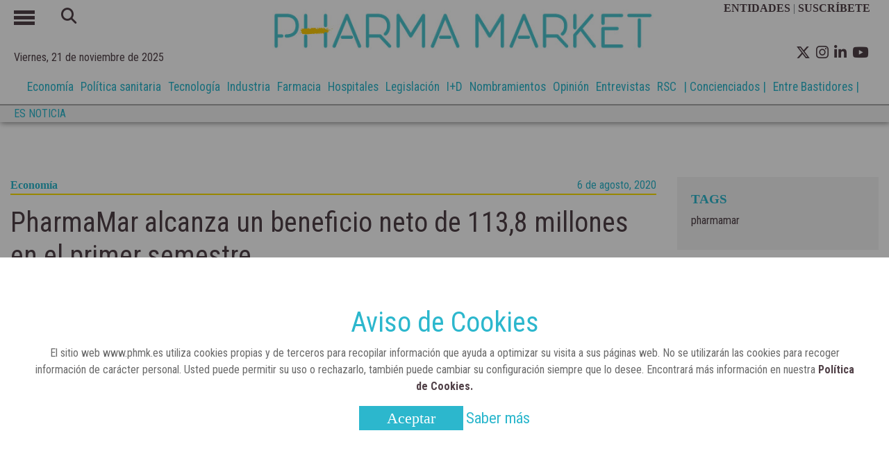

--- FILE ---
content_type: text/html; charset=UTF-8
request_url: https://www.phmk.es/economia/pharmamar-alcanza-un-beneficio-neto-de-1138-millones-en-el-primer-semestre
body_size: 8825
content:
	<!doctype html>
<!--[if lt IE 7]> <html class="no-js lt-ie9 lt-ie8 lt-ie7" lang="es"> <![endif]-->
<!--[if IE 7]>    <html class="no-js lt-ie9 lt-ie8" lang="es"> <![endif]-->
<!--[if IE 8]>    <html class="no-js lt-ie9" lang="es"> <![endif]-->
<!--[if gt IE 8]><!--> <html class="no-js" lang="es"> <!--<![endif]-->
  <head>
        


<!-- start:global -->
<meta charset="UTF-8" />
<!--[if IE]><meta http-equiv="X-UA-Compatible" content="IE=Edge,chrome=1"><![endif]-->
<!-- end:global -->
<!-- start:responsive web design -->
<meta name="viewport" content="width=device-width, initial-scale=1"> 
<!-- end:responsive web design -->
<base href="https://www.phmk.es/" />
<title> PharmaMar alcanza un beneficio neto de 113,8 millones en el primer semestre - Revista Pharma Market</title>
<meta name="title" content=" PharmaMar alcanza un beneficio neto de 113,8 millones en el primer semestre - Revista Pharma Market">
<meta name="description" content="El total de ingresos hasta el 30 de junio del 2020 creció un 308%, hasta los 169,1 millones de euros. PharmaMar alcanza un beneficio neto de 113,8 millones en el primer semestre" />
<meta name="keywords" content=" PharmaMar alcanza un beneficio neto de 113,8 millones en el primer semestre" />
<meta name="robots" content="index, follow">  
<meta name="news_keywords" content=" PharmaMar alcanza un beneficio neto de 113,8 millones en el primer semestre" />
<meta name="DC.title" content=" PharmaMar alcanza un beneficio neto de 113,8 millones en el primer semestre - Revista Pharma Market" />
<meta name="DC.Description" content="El total de ingresos hasta el 30 de junio del 2020 creció un 308%, hasta los 169,1 millones de euros. PharmaMar alcanza un beneficio neto de 113,8 millones en el primer semestre" />
<meta name="DC.Keywords" content=" PharmaMar alcanza un beneficio neto de 113,8 millones en el primer semestre" />
<meta name="DC.language" content="es" />
<meta property="og:locale" content="es_ES" />
<meta property="og:title" content=" PharmaMar alcanza un beneficio neto de 113,8 millones en el primer semestre - Revista Pharma Market" />
<meta property="og:description" content="El total de ingresos hasta el 30 de junio del 2020 creció un 308%, hasta los 169,1 millones de euros. PharmaMar alcanza un beneficio neto de 113,8 millones en el primer semestre" />
<meta property="og:url" content="https://www.phmk.es/economia/pharmamar-alcanza-un-beneficio-neto-de-1138-millones-en-el-primer-semestre" />
<meta property="og:site_name" content="Revista Pharma Market" />
<meta property="og:type" content="article" />
<meta property="og:image" content="https://www.phmk.es/img_noticias/2020/07/FOTO1632.jpg" />
<meta property="og:image:secure_url" content="https://www.phmk.es/img_noticias/2020/07/FOTO1632.jpg" />
<meta name="twitter:card" content="summary_large_image" />
<meta name="twitter:description" content=" PharmaMar alcanza un beneficio neto de 113,8 millones en el primer semestre - Revista Pharma Market" />
<meta name="twitter:title" content=" PharmaMar alcanza un beneficio neto de 113,8 millones en el primer semestre - Revista Pharma Market" />
<meta name="twitter:site" content="@pharmamarket" />
<meta name="twitter:image" content="https://www.phmk.es/img_noticias/2020/07/FOTO1632.jpg" />
<meta name="twitter:creator" content="@pharmamarket" />

<script type='application/ld+json'>{"@context":"http://schema.org","@type":"NewsArticle","mainEntityOfPage": {"@type": "WebPage","@id": "https://www.phmk.es/economia/pharmamar-alcanza-un-beneficio-neto-de-1138-millones-en-el-primer-semestre"},"headline": " PharmaMar alcanza un beneficio neto de 113,8 millones en el primer semestre","description": "El total de ingresos hasta el 30 de junio del 2020 creció un 308%, hasta los 169,1 millones de euros.","articleSection": "economia","image":"https://www.phmk.es/img_noticias/2020/07/FOTO1632.jpg","datePublished": "2020-08-06T09:00","dateModified": "2020-11-20","author": [{"@type": "Person","name": "Pharma Market"}],"publisher": {"@type": "Organization","name": "Revista Pharma Market","logo": {"@type": "ImageObject","url": "https://www.phmk.es/img/logo_nuevo_250x40.png","width": 250,"height": 40}}}</script>
<script type='application/ld+json'>{"@context":"https://schema.org","@type":"NewsMediaOrganization","name":"Revista Pharma Market","logo":{"@context":"https://schema.org","@type":"ImageObject","url":"https://www.phmk.es/img/logo_nuevo_250x40.png","height":40,"width":250},"url":"https://www.phmk.es/","@id":"https://www.phmk.es/#publisher","sameAs":["https://www.facebook.com/revistapharmamarket/","https://www.linkedin.com/company/pharma-market","https://www.youtube.com/channel/UCFq-2zLny0WCLYxUMHD2Vgw","https://twitter.com/pharmamarket"]}</script>



<link rel="canonical" href="https://www.phmk.es/economia/pharmamar-alcanza-un-beneficio-neto-de-1138-millones-en-el-primer-semestre"  />
<link rel="alternate" href="https://www.phmk.es/economia/pharmamar-alcanza-un-beneficio-neto-de-1138-millones-en-el-primer-semestre" hreflang="es-ES" />

<link rel="apple-touch-icon" href="https://www.phmk.es//img/apple-touch-icon.png" />
<link rel="apple-touch-icon" sizes="57x57" href="https://www.phmk.es//img/apple-touch-icon-57x57.png" />
<link rel="apple-touch-icon" sizes="72x72" href="https://www.phmk.es//img/apple-touch-icon-72x72.png" />
<link rel="apple-touch-icon" sizes="76x76" href="https://www.phmk.es//img/apple-touch-icon-76x76.png" />
<link rel="apple-touch-icon" sizes="114x114" href="https://www.phmk.es//img/apple-touch-icon-114x114.png" />
<link rel="apple-touch-icon" sizes="120x120" href="https://www.phmk.es//img/apple-touch-icon-120x120.png" />
<link rel="apple-touch-icon" sizes="144x144" href="https://www.phmk.es//img/apple-touch-icon-144x144.png" />
<link rel="apple-touch-icon" sizes="152x152" href="https://www.phmk.es//img/apple-touch-icon-152x152.png" />
<link rel="apple-touch-icon" sizes="180x180" href="https://www.phmk.es//img/apple-touch-icon-180x180.png" />
<link href="https://fonts.googleapis.com/css?family=Roboto+Condensed:300,400,700&display=swap" rel="stylesheet">
<link rel="stylesheet" href="https://cdnjs.cloudflare.com/ajax/libs/font-awesome/6.4.2/css/all.min.css">      
<!--        <script src='https://kit.fontawesome.com/a076d05399.js'></script>-->
<link rel="shortcut icon" href="https://www.phmk.es/img/favicon_n.png">
<link rel="stylesheet" href="https://www.phmk.es/css/bootstrap.min.css">
<link rel="stylesheet" href="https://www.phmk.es/css/estilos.css">
<script src="https://www.phmk.es/js/jquery.min.js" ></script>
<script src="https://www.phmk.es/js/funciones.js" ></script>
<script src="https://www.phmk.es/js/cookies.js" ></script>
<link href="https://fonts.googleapis.com/icon?family=Material+Icons" rel="stylesheet">
<!-- Hotjar Tracking Code for https://www.phmk.es/ -->
<script>
    (function(h,o,t,j,a,r){
        h.hj=h.hj||function(){(h.hj.q=h.hj.q||[]).push(arguments)};
        h._hjSettings={hjid:1783216,hjsv:6};
        a=o.getElementsByTagName('head')[0];
        r=o.createElement('script');r.async=1;
        r.src=t+h._hjSettings.hjid+j+h._hjSettings.hjsv;
        a.appendChild(r);
    })(window,document,'https://static.hotjar.com/c/hotjar-','.js?sv=');
</script>
<!--<script>
  (function(i,s,o,g,r,a,m){i['GoogleAnalyticsObject']=r;i[r]=i[r]||function(){
  (i[r].q=i[r].q||[]).push(arguments)},i[r].l=1*new Date();a=s.createElement(o),
  m=s.getElementsByTagName(o)[0];a.async=1;a.src=g;m.parentNode.insertBefore(a,m)
  })(window,document,'script','//www.google-analytics.com/analytics.js','ga');

  ga('create', 'UA-161730822-1', 'phmk.es');
  ga('send', 'pageview');

</script>-->

<!-- Google tag (gtag.js) --> 
<script async src="https://www.googletagmanager.com/gtag/js?id=G-0K0F2CZB72"></script> 
<script> 
    window.dataLayer = window.dataLayer || []; 
    function gtag(){dataLayer.push(arguments);} 
    gtag('js', new Date()); gtag('config', 'G-0K0F2CZB72'); 
</script>

<script>
    /********* event click google */

    function trackClickAnalytics (tipo,category) {

    gtag('event', 'click', {
    'event_category' : category,
    'event_label' : tipo
    });

    }
</script>

<script>function loadScript(a){var b=document.getElementsByTagName("head")[0],c=document.createElement("script");c.type="text/javascript",c.src="https://tracker.metricool.com/resources/be.js",c.onreadystatechange=a,c.onload=a,b.appendChild(c)}loadScript(function(){beTracker.t({hash:"b493c9836dfa949e82dd5bcbacdd6c92"})});
</script>
<script type="text/javascript"> _linkedin_partner_id = "2938538"; window._linkedin_data_partner_ids = window._linkedin_data_partner_ids || []; window._linkedin_data_partner_ids.push(_linkedin_partner_id); 
</script>
<script type="text/javascript"> (function(){var s = document.getElementsByTagName("script")[0]; var b = document.createElement("script"); b.type = "text/javascript";b.async = true; b.src = "https://snap.licdn.com/li.lms-analytics/insight.min.js"; s.parentNode.insertBefore(b, s);})(); 
</script> 
<noscript> <img height="1" width="1" style="display:none;" alt="" src="https://px.ads.linkedin.com/collect/?pid=2938538&fmt=gif" /> 
</noscript>

<script>
    var playerInfoList=[];
</script>    </head>
    <body>
                <!--<div class="contenedor-header">-->
            <header>
            
                <div class="cabecera-principal container">
                    <div class="row  h-100 justify-content-center ml-0 mr-0 ">
                        <div class="col-2 col-md-3 pl-0">
                            <div class="row">
                                <div class="col-3">
                                    <div id="menu_on"><span></span><span></span><span></span></div>
                                </div>
                                <div class="col-9 caja-busqueda">
                                    <div class="busqueda d-none d-md-inline-block">
                                    <form action="busqueda.php" method="POST" id="buscador">
                                        <button type="submit" form="buscador"><i class="fa-solid fa-magnifying-glass"></i></button>
                                        <input type="text" name="text-busqueda">                                               
                                    </form>
                                </div>
                                </div>   
                            </div>
                            <div id="fecha-top">
                                Viernes, 21 de noviembre de 2025                            </div>
                        </div>
                        <div class="caja_logo col-10 col-md-6 p-0">
                            <!--<h1 class="logo "><a href="/"><img src="img/logo_blanco.jpg" id="header_logo" title="Revista Pharma Market" alt="Revista Pharma Market"></a></h1>-->
							<h1 class="logo "><a href="/"><img src="https://www.phmk.es/img/logo_blanco.jpg" id="header_logo" title="Revista Pharma Market" alt="Revista Pharma Market"></a></h1>
                        </div>
                        <div class="col-12 col-md-3 pr-0 caja-redes-top">
                            <div class="d-none d-md-block caja-suscribete text-secondary">
                                <a href="entidades">ENTIDADES&nbsp;</a>| <a href="suscripcion">SUSCR&Iacute;BETE &nbsp;&nbsp;</a>
                            </div>
                            <ul>                           
                                <li class=" float-left  ml-2 pt-1"><a href="https://twitter.com/pharmamarket" target="_blank"><i class="fa-brands fa-x-twitter"></i></a></li>
								<li class=" float-left  ml-2 pt-1"><a href="https://www.instagram.com/pharmamarket_es/" target="_blank"><i class="fa-brands fa-instagram"></i></a></li>
                                <li class=" float-left  ml-2 pt-1" ><a href="https://www.linkedin.com/company/pharma-market" target="_blank"><i class="fa-brands fa-linkedin-in"></i></a></li>
                                <li class=" float-left  ml-2 pt-1"><a href="https://www.youtube.com/channel/UCFq-2zLny0WCLYxUMHD2Vgw" target="_blank"><i class="fa-brands fa-youtube"></i></a></li>                        
                            </ul>
                        </div>
                    </div>
                </div>
			<div class="container-fluid contenedor-list-nav">
				<div class="container">
					<div class="row list-nav">
						<div class="col-12">
							<ul>
							 <li><a href='economia'>Economía</a></li><li><a href='politica-sanitaria'>Política sanitaria</a></li><li><a href='tecnologia'>Tecnología</a></li><li><a href='industria'>Industria</a></li><li><a href='farmacia'>Farmacia</a></li><li><a href='hospitales'>Hospitales</a></li><li><a href='legislacion'>Legislación</a></li><li><a href='i-d'>I+D</a></li><li><a href='nombramientos'>Nombramientos</a></li><li><a href='opinion'>Opinión</a></li><li><a href='entrevistas'>Entrevistas</a></li><li><a href='rsc'>RSC</a></li><li><a href='concienciados'>| Concienciados |</a></li><li><a href='entre-bastidores'> Entre Bastidores |</a></li> 
						</ul>
						</div>
					</div>
				</div>
			</div>
				            
            <div class="es_noticia container-fluid">
                <div class="container">
                    <div class="row"> 
                   <div class="col-3 col-sm-2 col-xl-1 p-0">
                       <p>ES NOTICIA</p>

                   </div> 
                        
                   <div class="col-9 col-sm-10 col-xl-11 list-es">
                       <ul class="list-inline">
                           <li class='list-inline-item mr-3'><a href='' title=''></a></li><li class='list-inline-item mr-3'><a href='' title=''></a></li><li class='list-inline-item mr-3'><a href='' title=''></a></li><li class='list-inline-item mr-3'><a href='' title=''></a></li><li class='list-inline-item mr-3'><a href='' title=''></a></li><li class='list-inline-item mr-3'><a href='' title=''></a></li><li class='list-inline-item mr-3'><a href='' title=''></a></li><li class='list-inline-item mr-3'><a href='' title=''></a></li><li class='list-inline-item mr-3'><a href='' title=''></a></li>                       </ul>
                   </div> 
                        </div>
                </div>
                    
                </div>
    <!--            <div class="redes">
                    <div class="container">
                        <ul class="text-right">
                            <li><a href="https://www.facebook.com/revistapharmamarket/" target="_blank"><i class="fab fa-facebook-f"></i></a></li>


                        </ul>
                    </div>
                </div>-->



            </header>
            
            <nav>                           
                    <ul class="menu">
                        <li class="busqueda d-md-none">
                            <form action="busqueda.php" method="POST" id="buscador2">
                                <input type="text" name="text-busqueda">
                                <button type="submit" form="buscador2"><i class="fa-solid fa-magnifying-glass"></i></button>
                            </form>
                        </li>

                        <li><a href='economia' class='economia'>Economía</a></li><li><a href='politica-sanitaria' class='politica-sanitaria'>Política sanitaria</a></li><li><a href='tecnologia' class='tecnologia'>Tecnología</a></li><li><a href='industria' class='industria'>Industria</a></li><li><a href='farmacia' class='farmacia'>Farmacia</a></li><li><a href='hospitales' class='hospitales'>Hospitales</a></li><li><a href='legislacion' class='legislacion'>Legislación</a></li><li><a href='i-d' class='i-d'>I+D</a></li><li><a href='nombramientos' class='nombramientos'>Nombramientos</a></li><li><a href='opinion' class='opinion'>Opinión</a></li><li><a href='entrevistas' class='entrevistas'>Entrevistas</a></li><li><a href='rsc' class='rsc'>RSC</a></li><li><a href='concienciados' class='concienciados'>Concienciados</a></li><li><a href='entre-bastidores' class='entre-bastidores'>Entre Bastidores</a></li><li><a class='videos' href='videos'>Multimedia</a></li>                        <li><a href='entidades'>ENTIDADES</a></li>
                        <li><a href='suscripcion'>SUSCR&Iacute;BETE</a></li>
                    </ul>
                </nav>
            
        <!--</div>-->

		
      <div class="container-fluid caja-banner-top mt-4">
         <div class="container banner-top">
            <div class="row">

                

            </div>
          </div>
        </div>
		        <main>  
            <section id="noticia">
              <div class="container contenedor-ver-noticia">
                  <div class="row">
                      <div class="col-12 col-md-9">
                          <div class="cabecera-noticia">
                              <p style="border-bottom:2px solid #fce100"><a href="economia">Economía</a><span>6 de agosto, 2020</span></p>
                                <h1> PharmaMar alcanza un beneficio neto de 113,8 millones en el primer semestre</h1>
                                 <div class="row">
                                                                         <div class="redes_compartir">
                                                                            
                                      
                                      <ul class="redes_social">
                                          <li><a href="https://twitter.com/intent/tweet?url=https://www.phmk.es/Noticias/pharmamar-alcanza-un-beneficio-neto-de-1138-millones-en-el-primer-semestre" onclick="trackClickAnalytics('Social', 'Twitter')" class="twitter" target="_blank" title="Comp&aacute;rtelo en Twitter" rel="nofollow">
                                                  <i class="fa-brands fa-x-twitter"></i>
                                              </a>
                                          </li>
                                          <li><a  href="https://www.facebook.com/sharer.php?u=https%3A%2F%2Fwww.phmk.es%2FNoticias%2Fpharmamar-alcanza-un-beneficio-neto-de-1138-millones-en-el-primer-semestre&amp;src=sdkpreparse" onclick="trackClickAnalytics('Social', 'Facebook')"  class="facebook fb-xfbml-parse-ignore" title="Comp&aacute;rtelo en Facebook" rel="nofollow">                  
                                                  <i class="fa-brands fa-facebook-f"></i>
                                              </a>
                                          </li>
                                          <li><a href="https://www.linkedin.com/shareArticle?mini=true&url=https%3A%2F%2Fwww.phmk.es%2FNoticias%2Fpharmamar-alcanza-un-beneficio-neto-de-1138-millones-en-el-primer-semestre&title=Intersicop&summary=&source=" onclick="trackClickAnalytics('Social', 'Linkedin')" class="linkedin" target="_blank" title="Comp&aacute;rtelo en Linkedin" rel="nofollow">
                                                  <i class="fa-brands fa-linkedin-in"></i>
                                              </a>
                                          </li>
                                          <li><a href="mailto:&subject=Revista Pharma Market:  PharmaMar alcanza un beneficio neto de 113,8 millones en el primer semestre&body=Revista Pharma Market:  PharmaMar alcanza un beneficio neto de 113,8 millones en el primer semestre - https%3a%2f%2fwww.phmk.es%2FNoticias%2Fpharmamar-alcanza-un-beneficio-neto-de-1138-millones-en-el-primer-semestre" onclick="trackClickAnalytics('Social', 'Mail')" title="Comp&aacute;rtelo por email">
                                                  <i class="fa-solid fa-envelope"></i>
                                              </a>
                                          </li>
                                       </ul>
                                    </div>
                                </div>
                          </div>
                          <div class="img_noticia">
							                                <img src="https://www.phmk.es/img_noticias/2020/07/FOTO1632.jpg" alt='datos-economicos' width="100%">
							  <span></span>
							  							  
                          </div>
                          <div class="contenedor-noticia">

                              <div class="info-noticia">                                 
                                  <h3>El total de ingresos hasta el 30 de junio del 2020 creció un 308%, hasta los 169,1 millones de euros.</h3>
                              </div>
                              <div class="fuente-des pl-4">
                                    Pharma Market                              </div>
                                                            <div class="caja-descr">
                                  <div class="relacionadas">
                                      <p>NOTICIAS RELACIONADAS</p>
                                                                            <p><i class='bullet '></i><a href="https://www.phmk.es/opinion/la-biotecnologia-esta-transformando-el-abordaje-del-cancer-en-areas-con-altas-necesidades-clinicas">La biotecnología está transformando el abordaje del cáncer en áreas con altas necesidades clínicas</a></p>
                                                                            <p><i class='bullet '></i><a href="https://www.phmk.es/industria/pharmamar-recibe-10-millones-de-dolares-de-janssen-como-hito-comercial">PharmaMar recibe 10 millones de dólares de Janssen como hito comercial </a></p>
                                                                            <p><i class='bullet '></i><a href="https://www.phmk.es/economia/pharmamar-incremento-un-23-la-inversion-en-id-en-oncologia-en-2022">PharmaMar incrementó un 23% la inversión en I+D en oncología en 2022</a></p>
                                                                        </div>
                                  <div class="descripcion text-justify">
                                      <!DOCTYPE html>
<html>
<head>
<meta http-equiv="Content-Type" content="text/html; charset=UTF-8" />
</head>
<body style="font-family: 'Montserrat','Arial', Georgia, Serif;;">
<p>El <a href="http://pharmamar.com/" target="_blank" rel="noopener">Grupo PharmaMar</a> ha registrado durante el <strong>primer semestre 2020 un ingreso total de 169,1 millones de euros, frente a los 41,4 millones de euros contabilizados en el mismo periodo del año anterior.</strong> Del total de la cifra de ingresos, <strong>las ventas de oncología han sido de 47 millones de euros,</strong> que supone un incremento del 29%.</p>
<p>El s<strong>egmento de diagnóstico ha registrado unas ventas de 5,6 millones de euro</strong>s hasta el 30 de junio de 2020, cifra que supone<strong> un incremento del 110% con respecto al mismo periodo del año anterior.</strong> Este incremento refleja principalmente<strong> la comercialización del test de diagnóstico de Covid-19</strong> a partir de la segunda mitad del mes de marzo.</p>
<p>Respecto a los ingresos procedentes de licencias y otros acuerdos de co-desarrollo, <strong>éstos alcanzaron un total de 115 millones de euros de los que la mayor parte corresponden al acuerdo de licencia de Zepzelca </strong>(lurbinectedina) para EE.UU. suscrito con Jazz Pharmaceuticals.</p>
<p>El pasado mes de enero PharmaMar cobró el “up front” del acuerdo con<a href="https://www.jazzpharma.com/" target="_blank" rel="noopener"> Jazz Pharmaceuticals</a> por importe de 200 millones de dólares (181 millones de euros), a los que hay que añadir los 100 millones de dólares (88,5 millones de euros) ingresados por<a href="../../industria/la-fda-aprueba-lurbinectedina-zepzelcatm-para-el-tratamiento-del-cancer-de-pulmon-microcitico-metastasico" target="_blank" rel="noopener"> la aprobación en el mes junio para la comercialización en EE.UU</a><strong>. de Zepzelca (lurbinectedina) por parte de la FDA bajo procedimiento acelerado.</strong></p>
<p>Del total de este importe recibido, en aplicación de la normativa -NIIF 15- <strong>sobre reconocimiento de ingresos, se contabilizaron 112 millones de euros</strong> hasta 30 de junio de 2020. Adicionalmente, <strong>se han registrado otros 3 millones de euros procedentes de otros acuerdos de licencia.</strong></p>
<p>El Grupo PharmaMar cierra el primer semestre de 2020 con una posición total de caja de 249,1 millones de euros y <strong>una deuda de total de 60,7 millones de euros frente a los 82,7 millones con los que cerró el 2019</strong>. El beneficio neto del Grupo PharmaMar a 30 de junio de 2020 es de 113,8 millones de euros, frente a los <strong>-21,3 millones del primer semestre de 2019.</strong></p>
</body>
</html>
                                  </div>

                              </div>
                          </div>
                          <hr>
                          <hr>
                          <br>
                          <div class="redes-seguir">
                              <p><b>Puedes seguirnos</b></p>
                              <ul>                           
                                <li class=" float-left  ml-2 pt-1"><a href="https://twitter.com/pharmamarket" target="_blank"><i class="fa-brands fa-x-twitter"></i></a></li>
                                <li class=" float-left  ml-2 pt-1" ><a href="https://www.linkedin.com/company/pharma-market" target="_blank"><i class="fa-brands fa-linkedin-in"></i></a></li>
                                <li class=" float-left  ml-2 pt-1"><a href="https://www.youtube.com/channel/UCFq-2zLny0WCLYxUMHD2Vgw" target="_blank"><i class="fa-brands fa-youtube"></i></a></li>                        
                            </ul>
                          </div>
						                            <div class="recomendadas">
                                  <h4>MÁS DE ECONOMíA</h4>
                              <hr>
                              <div class="row">
                                  <div class="col-12 col-md-4 mb-5" style="border-right: 1px solid rgba(0,0,0,.1);"><div class="caja-recomendamos"><a href="https://www.phmk.es/economia"><h4>Economía</h4></a><a href="https://www.phmk.es/economia/grupo-fuertes-elpozo-refuerza-su-apuesta-por-la-economia-circular-gracias-a-la-biotecnologia-de-origen-porcino"><p>Grupo Fuertes-ELPOZO refuerza su apuesta por la economía circular gracias a la biotecnología de origen porcino</p></a><a href="https://www.phmk.es/economia/grupo-fuertes-elpozo-refuerza-su-apuesta-por-la-economia-circular-gracias-a-la-biotecnologia-de-origen-porcino"><div class="caja-imagen-actua2"><img src="https://www.phmk.es/img_noticias/2025/11/FOTO6454.jpg" title="Instalaciones Hepabiotic" alt="Instalaciones Hepabiotic" ></div></a><div class="fecha-mas"><p>6 de agosto, 2020</p></div></div></div><div class="col-12 col-md-4 mb-5" style="border-right: 1px solid rgba(0,0,0,.1);"><div class="caja-recomendamos"><a href="https://www.phmk.es/economia"><h4>Economía</h4></a><a href="https://www.phmk.es/economia/reig-jofre-cierra-los-nueve-primeros-meses-del-ano-con-242-me-de-ingresos-y-avanza-en-su-transformacion-industrial-y-biotecnologica"><p>Reig Jofre cierra los nueve primeros meses del año con 242 M€ de ingresos y avanza en su transformación industrial y biotecnológica</p></a><a href="https://www.phmk.es/economia/reig-jofre-cierra-los-nueve-primeros-meses-del-ano-con-242-me-de-ingresos-y-avanza-en-su-transformacion-industrial-y-biotecnologica"><div class="caja-imagen-actua2"><img src="https://www.phmk.es/img_noticias/2025/11/FOTO6436.jpg" title="Reig Jofre" alt="Reig Jofre" ></div></a><div class="fecha-mas"><p>6 de agosto, 2020</p></div></div></div><div class="col-12 col-md-4 mb-5"><div class="caja-recomendamos"><a href="https://www.phmk.es/economia"><h4>Economía</h4></a><a href="https://www.phmk.es/economia/tgw-logistics-alcanza-un-record-historico-de-1-500-millones-de-euros-en-pedidos"><p>TGW Logistics alcanza un récord histórico de 1.500 millones de euros en pedidos</p></a><a href="https://www.phmk.es/economia/tgw-logistics-alcanza-un-record-historico-de-1-500-millones-de-euros-en-pedidos"><div class="caja-imagen-actua2"><img src="https://www.phmk.es/img_noticias/2025/10/FOTO6417.jpg" title="Sede de TGW Logistics" alt="Sede de TGW Logistics" ></div></a><div class="fecha-mas"><p>6 de agosto, 2020</p></div></div></div>                              </div>
                          </div>
                                                                               <div class="recomendadas">
                                  <h4>TE RECOMENDAMOS</h4>
                              <hr>
                              <div class="row">
                                  <div class="col-12 col-md-4 mb-5" style="border-right: 1px solid rgba(0,0,0,.1);"><div class="caja-recomendamos"><a href="https://www.phmk.es/tecnologia"><h4>Tecnología</h4></a><a href="https://www.phmk.es/tecnologia/veeva-commercial-summit-europe-2025-la-ia-se-consolida-como-motor-de-la-transformacion-comercial"><p>Veeva Commercial Summit Europe 2025: La IA se consolida como motor de la transformación comercial</p></a><a href="https://www.phmk.es/tecnologia/veeva-commercial-summit-europe-2025-la-ia-se-consolida-como-motor-de-la-transformacion-comercial"><div class="caja-imagen-actua2"><img src="https://www.phmk.es/img_noticias/2025/11/FOTO6448.jpg" title="Philipp Luik, Vice President, Commercial Strategy, Europe, Veeva" alt="Philipp Luik, Vice President, Commercial Strategy, Europe, Veeva" ></div></a><div class="fecha-mas"><p>6 de agosto, 2020</p></div></div></div><div class="col-12 col-md-4 mb-5" style="border-right: 1px solid rgba(0,0,0,.1);"><div class="caja-recomendamos"><a href="https://www.phmk.es/tecnologia"><h4>Tecnología</h4></a><a href="https://www.phmk.es/tecnologia/el-sector-farmaceutico-se-reune-en-madrid-para-redefinir-el-futuro-del-engagement-con-los-hcps"><p>El sector farmacéutico se reúne en Madrid para redefinir el futuro del engagement con los HCPs</p></a><a href="https://www.phmk.es/tecnologia/el-sector-farmaceutico-se-reune-en-madrid-para-redefinir-el-futuro-del-engagement-con-los-hcps"><div class="caja-imagen-actua2"><img src="https://www.phmk.es/img_noticias/2025/11/FOTO6440.jpg" title="Madrid Veeva Commercial Summit Europe 2025" alt="Madrid Veeva Commercial Summit Europe 2025" ></div></a><div class="fecha-mas"><p>6 de agosto, 2020</p></div></div></div><div class="col-12 col-md-4 mb-5"><div class="caja-recomendamos"><a href="https://www.phmk.es/hospitales"><h4>Hospitales</h4></a><a href="https://www.phmk.es/hospitales/diaz-ayuso-en-la-nueva-unidad-de-ela-del-hospital-publico-santa-cristina"><p>Díaz Ayuso en la nueva Unidad de ELA del Hospital público Santa Cristina</p></a><a href="https://www.phmk.es/hospitales/diaz-ayuso-en-la-nueva-unidad-de-ela-del-hospital-publico-santa-cristina"><div class="caja-imagen-actua2"><img src="https://www.phmk.es/img_noticias/2025/11/FOTO6437.jpg" title="Comunidad de Madrid" alt="Comunidad de Madrid" ></div></a><div class="fecha-mas"><p>6 de agosto, 2020</p></div></div></div>                              </div>
                          </div>
                                                 </div>                        
                      <div class="col-md-3">
                                                           
                          
                                                    <div class="contenedor-tag">
                             <h2>TAGS</h2>
                          <a href='https://www.phmk.es/tag/pharmamar'> pharmamar</a>                           </div>
                                    
                            
                          <div class="contenedor-posts">
    <h2>POSTS DESTACADOS</h2>
    <article><span class='fecha_post'>18 de noviembre, 2025</span><div class='contenido-post'><span class='categoria-post'><a style='color:#fce100' href='https://www.phmk.es/economia'>Economía</a></span><i class='bullet bg-economia'></i><p><a href='https://www.phmk.es/economia/grupo-fuertes-elpozo-refuerza-su-apuesta-por-la-economia-circular-gracias-a-la-biotecnologia-de-origen-porcino'>Grupo Fuertes-ELPOZO refuerza su apuesta por la economía circular gracias a la biotecnología de origen porcino</a></p></div></article><article><span class='fecha_post'>13 de octubre, 2025</span><div class='contenido-post'><span class='categoria-post'><a style='color:#ff0000' href='https://www.phmk.es/politica-sanitaria'>Política sanitaria</a></span><i class='bullet bg-politica-sanitaria'></i><p><a href='https://www.phmk.es/politica-sanitaria/sanidad-aprueba-la-nueva-orden-de-precios-de-referencia-que-supondra-un-ahorro-de-mas-de-287-millones-de-euros'>Sanidad aprueba la nueva Orden de Precios de Referencia que supondrá un ahorro de más de 287 millones de euros</a></p></div></article><article><span class='fecha_post'>20 de noviembre, 2025</span><div class='contenido-post'><span class='categoria-post'><a style='color:#00e699' href='https://www.phmk.es/tecnologia'>Tecnología</a></span><i class='bullet bg-tecnologia'></i><p><a href='https://www.phmk.es/tecnologia/laboratorios-ojer-pharma-ganador-nacional-de-los-quality-innovation-award-qia-2025-en-la-categoria-innovacion-en-pymes'>Laboratorios Ojer Pharma, ganador nacional de los Quality Innovation Award (QIA) 2025 en la categoría Innovación en PYMES</a></p></div></article><article><span class='fecha_post'>11 de noviembre, 2025</span><div class='contenido-post'><span class='categoria-post'><a style='color:#bfbfbf' href='https://www.phmk.es/industria'>Industria</a></span><i class='bullet bg-industria'></i><p><a href='https://www.phmk.es/industria/ercros-farmaceutica-200-toneladas-menos-de-co-cada-ano-y-mas-del-60-de-ahorro-en-costes-de-nitrogeno-con-tecnologia-de-la-empresa-gaslogic'>Ercros Farmacéutica: 200 toneladas menos de CO₂ cada año y más del 60 % de ahorro en costes de nitrógeno con tecnología de la empresa Gaslogic</a></p></div></article><article><span class='fecha_post'>14 de noviembre, 2025</span><div class='contenido-post'><span class='categoria-post'><a style='color:#008000' href='https://www.phmk.es/farmacia'>Farmacia</a></span><i class='bullet bg-farmacia'></i><p><a href='https://www.phmk.es/farmacia/como-blanquear-los-dientes-habitos-y-metodos-que-si-funcionan'>Cómo blanquear los dientes: hábitos y métodos que sí funcionan</a></p></div></article><article><span class='fecha_post'>20 de noviembre, 2025</span><div class='contenido-post'><span class='categoria-post'><a style='color:#0033cc' href='https://www.phmk.es/hospitales'>Hospitales</a></span><i class='bullet bg-hospitales'></i><p><a href='https://www.phmk.es/hospitales/bellvitge-valida-una-alternativa-menos-invasiva-a-la-cirugia-para-tratar-la-endometriosis'>Bellvitge valida una alternativa menos invasiva a la cirugía para tratar la endometriosis</a></p></div></article><article><span class='fecha_post'>4 de enero, 2024</span><div class='contenido-post'><span class='categoria-post'><a style='color:#994d00' href='https://www.phmk.es/legislacion'>Legislación</a></span><i class='bullet bg-legislacion'></i><p><a href='https://www.phmk.es/legislacion/biogen-recibe-la-opinion-positiva-del-chmp-para-tratar-la-ataxia-de-friedreich-con-omaveloxolona'>Biogen recibe la opinión positiva del CHMP para tratar la ataxia de Friedreich con omaveloxolona</a></p></div></article><article><span class='fecha_post'>18 de noviembre, 2025</span><div class='contenido-post'><span class='categoria-post'><a style='color:#ff6b00' href='https://www.phmk.es/i-d'>I+D</a></span><i class='bullet bg-i-d'></i><p><a href='https://www.phmk.es/i-d/miranza-impulsa-estudios-geneticos-pioneros-sobre-patologias-oculares-hereditarias'>Miranza impulsa estudios genéticos pioneros sobre patologías oculares hereditarias</a></p></div></article><article><span class='fecha_post'>19 de noviembre, 2025</span><div class='contenido-post'><span class='categoria-post'><a style='color:#ac00e6' href='https://www.phmk.es/nombramientos'>Nombramientos</a></span><i class='bullet bg-nombramientos'></i><p><a href='https://www.phmk.es/nombramientos/pablo-alvarez-nuevo-director-general-de-moderna-en-espana'>Pablo Álvarez, nuevo director general de Moderna en España</a></p></div></article><article><span class='fecha_post'>14 de septiembre, 2025</span><div class='contenido-post'><span class='categoria-post'><a style='color:#668cff' href='https://www.phmk.es/opinion'>Opinión</a></span><i class='bullet bg-opinion'></i><p><a href='https://www.phmk.es/opinion/dr-alonso-poza-los-farmacos-tipo-ozempic-un-desafio-terapeutico-con-impacto-directo-en-la-masa-muscular'>Dr. Alonso Poza: "Los fármacos tipo Ozempic, un desafío terapéutico con impacto directo en la masa muscular"</a></p></div></article><article><span class='fecha_post'>23 de febrero, 2025</span><div class='contenido-post'><span class='categoria-post'><a style='color:#660066' href='https://www.phmk.es/entrevistas'>Entrevistas</a></span><i class='bullet bg-entrevistas'></i><p><a href='https://www.phmk.es/entrevistas/fernando-barrera-ceo-de-circe-scientific-la-biotecnologia-sera-clave-para-la-longevidad-y-el-envejecimiento-saludable'>Fernando Barrera, CEO de CIRCE Scientific: "La biotecnología será clave para la longevidad y el envejecimiento saludable"</a></p></div></article><article><span class='fecha_post'>19 de noviembre, 2025</span><div class='contenido-post'><span class='categoria-post'><a style='color:#000000' href='https://www.phmk.es/rsc'>RSC</a></span><i class='bullet bg-rsc'></i><p><a href='https://www.phmk.es/rsc/cinco-universidades-se-adhieren-al-proyecto-una-universidad-una-salud-para-acercar-el-enfoque-one-health-al-alumnado'>Cinco universidades se adhieren al proyecto “Una Universidad, Una Salud” para acercar el enfoque ‘One Health’ al alumnado</a></p></div></article><article><span class='fecha_post'>28 de agosto, 2024</span><div class='contenido-post'><span class='categoria-post'><a style='color:#006600' href='https://www.phmk.es/concienciados'>Concienciados</a></span><i class='bullet bg-concienciados'></i><p><a href='https://www.phmk.es/concienciados/como-mejorar-la-movilidad-de-los-ancianos-estrategias-y-recursos'>Cómo mejorar la movilidad de los ancianos: estrategias y recursos</a></p></div></article><article><span class='fecha_post'>25 de marzo, 2023</span><div class='contenido-post'><span class='categoria-post'><a style='color:#003300' href='https://www.phmk.es/entre-bastidores'>Entre Bastidores</a></span><i class='bullet bg-entre-bastidores'></i><p><a href='https://www.phmk.es/entre-bastidores/real-academia-nacional-de-farmacia-un-laboratorio-de-ideas-que-se-ha-adaptado-a-la-sociedad-actual'>Real Academia Nacional de Farmacia: un laboratorio de ideas que se ha adaptado a la sociedad actual</a></p></div></article></div>
                          
                                                      
                      </div>
                      
                          
                                           
                  </div>
                               </div>
          </section>
        </main>
                <footer>
            <div class="container footer">
                <div class="row h-100 justify-content-center align-items-center">
                    <div class="col-12 col-md-4">
                        <a href="/"><img src="https://www.phmk.es/img/logo_banco_cuadrado2.jpg"  alt="logo pharma market"></a>
                    </div>
                    <div class="col-12 col-md-4">
                        <ul class="redes-pie">
                            <li><a href="https://twitter.com/pharmamarket" target="_blank"><i class="fa-brands fa-x-twitter"></i></a></li>
							<li><a href="https://www.instagram.com/pharmamarket_es/" target="_blank"><i class="fa-brands fa-instagram"></i></a></li>
                            <li><a href="https://www.linkedin.com/company/pharma-market" target="_blank"><i class="fa-brands fa-linkedin-in"></i></a></li>
                            <li><a href="https://www.youtube.com/channel/UCFq-2zLny0WCLYxUMHD2Vgw" target="_blank"><i class="fa-brands fa-youtube"></i></a></li> 
                        </ul>
                    </div>
                    <div class="col-12 col-md-4">
                        <ul>                          
                            <li><a href="https://www.phmk.es/contacto">CONTACTO</a></li> 
                            <li><a href="https://www.phmk.es/suscripcion">SUSCRÍBETE</a></li>
                            <li><a href="https://www.phmk.es/aviso-legal">AVISO LEGAL</a></li>
                        </ul>
                    </div>
                </div>                
            </div> 
        </footer>
        <script src="js/popper.min.js" ></script>
        <script src="js/bootstrap.min.js" ></script>
        <script src="./js/youtube.js"></script>
       
        <label  id="fullscreen"></label>
<div class="barraCookies">
    <h3>Aviso de Cookies</h3>
    <p>El sitio web www.phmk.es utiliza cookies propias y de terceros para recopilar información que ayuda a optimizar su visita a sus páginas web. No se utilizarán las cookies para recoger información de carácter personal. Usted puede permitir su uso o rechazarlo, también puede cambiar su configuración siempre que lo desee. Encontrará más información en nuestra <a href="politica-de-cookies"  class="info"><b>Política de Cookies.</b></a></p>
    <div class="footerCookiesBar">
        <button type="button" onclick="PonerCookie();" id="b_cookie">Aceptar</button>
        <a href="politica-de-privacidad"  id="b_cookie2">Saber más</a>
    </div>

</div>
<div class="barrasuscribete">
    <div class="container">
        <div class="row">
            <div class="col-12 col-md-7">
                <p>Suscríbete GRATIS a las newsletters de Pharma Market</p>
            </div>
            <div class="col-12 col-md-5">
                <a href="suscripcion" id="b_suscribete">Suscríbete</a>
                <button type="button" id="b_cerrar_sus">X</button>
            </div>
        </div>
    </div>
</div>
    </body>
</html>



--- FILE ---
content_type: text/css
request_url: https://www.phmk.es/css/estilos.css
body_size: 9382
content:
/*
To change this license header, choose License Headers in Project Properties.
To change this template file, choose Tools | Templates
and open the template in the editor.
*/
/* 
    Created on : 30-jul-2019, 9:49:09
    Author     : Claudio
*/


@font-face{
    font-family: 'ONEDAY';
    src: url('../font/ONEDAY.eot');
    src:  url('../font/ONEDAY.eot?#iefix') format('embedded-opentype'),
         url('../font/ONEDAY.woff') format('woff'),
         url('../font/ONEDAY.ttf') format('truetype'),
		 url('../ONEDAY.svg#ONEDAY') format('svg')
}

body{
    font-family: 'Roboto Condensed', sans-serif !important;
    color: #2cb7cd;
    /*background-color: #f7f7f7;*/
}
a, #principal h2{
    text-decoration: none !important;
    color: #504047;
    font-weight: normal;
}
a:hover{
    color: #b3b3b3;
}
ul li{
    list-style-type: none;
}
ul li a{
    display:block;
}
h2,.contenedor-busqueda h1,.contenedor-sus h1.descripcion h3{
    font-weight: 600;
    color: #2cb7cd;
    /*color:#504047;*/
    font-family: 'ONEDAY';
}
.contenedor-ver-noticia .descripcion h2{
	font-family: 'Roboto Condensed', sans-serif !important;
}
form button{
    cursor: pointer;
}
blockquote{
    padding: 30px;
    font-size: 1.2em;
    font-style: italic;
    border-left: 4px solid #fce100;
}
blockquote.entrecomillado {
background-color:White;
background-image:url('../img/bq1.png');
background-position:5px 5px;
background-repeat:no-repeat;
margin:15px;
padding:20px 50px 5px;
width:70%;
border:0;
width: 100%;
}
p.entrecomillado2{
background-color:white;
background-image:url('../img/bq2.png');
background-position:right bottom;
background-repeat:no-repeat;
padding:0 40px 15px 0;
}
/*******************************************************************header******************************************************************/
.contenedor-header{
    position: relative;
}
header{
    width: 100%;
    /*background-color: #2cb7cd;*/
    background-color: white;
    position: relative;
    z-index: 999;
    top: 0;
    /*box-shadow: 1px 1px 8px rgba(44, 183, 205,.5);*/
    box-shadow: 1px 1px 8px rgba(0, 0, 0,.5);
}
/*.caja_logo{
    margin: 20px auto;  
}*/

.list-nav{
	height: 50px;
	text-align: center;
	align-content: center;
}
.list-nav ul li{
    display: inline-block;
    padding-right: 10px;
}
.list-nav ul li a{
	color:#2cb7cd;
	font-weight:normal;
	font-size:1.1em;
}
.list-nav ul{
    padding-left:5px;
	margin:0;
}
.logo{
    margin-bottom: 0;
}
.caja_logo img{
    width: 110%;
    vertical-align: inherit;

}
.caja_logo{
    overflow: hidden;
}
.cabecera-principal{
    height: 100px;
    position: relative;
    
}
.cabecera-principal ul{
    position: absolute;
    bottom: 10px;
    right: 15px;
}
.cabecera-principal ul,.caja-suscribete{
    font-family: 'ONEDAY';
    margin-bottom: 0;
    text-align: right;
    color: #2cb7cd;
}

.cabecera-principal li{
    display: inline-block;
    list-style-type: none;
    font-weight: bold;
}
.cabecera-principal li i{
    font-size: 1.3em;
}

.menu .busqueda{
    padding: 0;
    margin: 0;
}
.menu .busqueda input{
    width: 75%;   
}
#buscador2 button{
    width: 20%;
    padding: 0;
}
.caja-busqueda{
    padding: 0;
    top: 10px;
}
.busqueda{
    background-color: white;
    /*margin-right: 30px;*/
    
}
.busqueda button{
    border: 0;
    background-color:white;
    height: 30px;
    margin-left: 1px;
    padding: 0 5px;
    width: 15%
}
.busqueda i{
    font-size: 1.4em;
    /*color: #2cb7cd;*/
    color:#504047;
    background-color:white; 
    padding-right: 5px;
}
.busqueda input{
    position: relative;
    width: 80%;
    /*color: #2cb7cd;*/
    color:#504047;
    background-color: white;
    border: 0;
    height: 31px;
}
#fecha-top{
    position: absolute;
    left: 5px;
    bottom: 5px;
    color:#504047;
}
.menu{
    padding: 0;
    font-family: 'ONEDAY';
}
.redes{
    position: relative;
    height: 25px;
    background-color: white;
    border-bottom: 3px solid #2cb7cd;
}
.redes li{
    display: inline-block;
    padding-right: 10px;
}
.redes i{
    color: #2cb7cd;
}
nav{
  position: fixed;
  top:0px;
  bottom: 0;
  left:-400px; /* Escondemos nuestro menú con un valor negativo */ 
  width: 400px;
  max-height: 100vh;
  z-index: 5;
  padding: 180px 30px 30px;
  /*background-color: rgba(34, 186, 203, 0.9);*/
	background-color: rgba(255, 255, 255, 0.9);
  opacity: 0;
  transition: all 0.75s ease;
  font-size: 1.2em;
  overflow-y: auto;
}

nav li{
    list-style-type: none;
    /*display: inline-block;*/
    padding-right: 15px;
    padding-left: 15px;
    font-size: 1.3em;
    font-weight: 600;
    margin-top: 15px;
    border-bottom: 1px dashed #504047;;
}
nav a{
    /*color: #2cb7cd;*/
    color:#504047;
}
header a{
    /*color: #2cb7cd;*/
    color:#504047;
    font-weight: bold;
}
footer a{
    color:#504047;
    font-weight: bold;
}
.cabecera-principal ul a:hover,footer a:hover{
    color: #f2f2f2;
}
.nav_submenu{
    display: none;
    position: relative;
    padding-left: 0;
    text-align: left !important;

}
.nav_submenu li{
    font-size: 1em;    
}
.economia:hover{
    color: #fce100 !important;
}
.politica-sanitaria:hover{
    color: #ff0000 !important;
}
.tecnologia:hover{
    color: #00e699 !important;
}
.industria:hover{
    color: #bfbfbf !important;
}
.farmacia:hover{
    color: #008000 !important;
}
.hospitales:hover{
    color: #0033cc !important;
}
.legislacion:hover{
    color: #994d00 !important;
}
.opinion:hover{
    color: #668cff !important;
}
.i-d:hover{
    color: #ff6b00 !important;
}
.nombramientos:hover{
    color:#ac00e6 !important;
}
.videos:hover{
    color:#737373 !important;
}
.entrevistas:hover{
	color:#660066;
}
.rsc:hover{
	color:#009999;
}
.concienciados:hover{
	color:#006600;
}
.entre-bastidores:hover{
	color:#003300;
}
.bg-entre-bastidores{
	background-color: #003300 !important;
}
.bg-concienciados{
	background-color: #006600 !important;
}
.bg-economia{
    background-color: #fce100 !important;
}
.bg-politica-sanitaria{
    background-color: #ff0000 !important;
}
.bg-tecnologia{
    background-color: #00e699 !important;
}
.bg-industria{
    background-color: #bfbfbf !important;
}
.bg-farmacia{
    background-color: #008000 !important;
}
.bg-hospitales{
    background-color: #0033cc !important;
}
.bg-legislacion{
    background-color: #994d00 !important;
}
.bg-opinion{
    background-color: #668cff !important;
}
.bg-i-d{
    background-color: #ff6b00 !important;
}
.bg-nombramientos{
    background-color: #ac00e6 !important;
}
.bg-entrevistas{
	background-color: #660066 !important;
}
.bg-rsc{
	background-color: #009999 !important;
}
#menu_on{
    position: relative;
    top: 15px;
    left: 0;
    height: 35px;
    width: 35px;
    -webkit-transition: -webkit-transform .4s;
    transition: -webkit-transform .4s;
    transition: transform .4s;
    transition: transform .4s, -webkit-transform .4s;
    color: white;
    font-weight: bold;
    cursor: pointer;
}
 
#menu_on span{
  background-color: #504047;;
  display: inline-block;
  height: 5px;
  right: 0;
  margin-top: -1px;
  position: absolute;
  top: 25%;
  -webkit-transition: .4s;
  transition: .4s;
  width: 30px;
}
 
#menu_on span:first-child {
  -webkit-transform: translateY(-8px);
          transform: translateY(-8px);
}
 
#menu_on span:last-child {
  -webkit-transform: translateY(8px);
          transform: translateY(8px);
}

#menu_on.active span:first-child {
  -webkit-transform: rotate(45deg) translate(0);
          transform: rotate(45deg) translate(0);
}
 
#menu_on.active span:nth-child(2) {
  -webkit-transform: scaleX(0);
          transform: scaleX(0);
}
 
#menu_on.active span:last-child {
  -webkit-transform: rotate(-45deg) translate(0);
          transform: rotate(-45deg) translate(0);
}
.visible_menu nav{
	left: 0;
	opacity: 1;
}
.visible_menu #content{
      /*transform: translateX(400px);*/
}
.es_noticia{
    /*border-top: 1px solid rgba(0,0,0,0.3);*/
	border-top: 2px solid rgba(0,0,0,0.3);
    position: relative;
    overflow: hidden;
    height: 26px;
	background-color: #f2f2f2;
/*    scrollbar-color: rgba(0, 0, 0, .1) rgba(0, 0, 0, 0);
    scrollbar-width: thin;*/
}
/*.es_noticia::-webkit-scrollbar {
    -webkit-appearance: none;
}
.es_noticia::-webkit-scrollbar:horizontal {
    height: 7px;
}
.es_noticia::-webkit-scrollbar-thumb {
    background-color: rgba(0, 0, 0, .1);
    border-radius: 10px;
}*/
.es_noticia ul{
    text-align: center;
    margin: 0;
    display: -webkit-box;
    display: -ms-flexbox;
    display: flex;
}

.es_noticia ul li{
    height: 25px;
    -webkit-box-flex: 0 0 auto;
    -ms-flex: 0 0 auto;
    flex: 0 0 auto;
}
.es_noticia p{
    margin:0;
    /*background-color: rgba(0,0,0,0.2);*/
    height: 26px;
    width: fit-content;
    padding-left: 5px;
    padding-right: 5px;
}
.es_noticia ul li a{
    font-weight: normal;
    
}
/*******************************************************************ultim hora**************************************/
.ultima_hora{
    position: relative;
    margin-top: 20px;
    height: 35px;
    background-color: #e6e6e6;
    overflow: hidden;
}
.text-ultima{
    padding-left: 5px;
    padding-top: 5px;
    font-weight: bold;
    font-size: 20px;
    animation: color-change 1s infinite;
}

@keyframes color-change {
  0% { color: red; }
  25% { color: red; }
  50% { color: #ff3333; }
  75% { color: #ff6666; }
  100% { color: #ff6666; }
}
.titular_ultima_not{
    color:#504057;
    font-size: 16px;
}
.ultima_hora a{
    position: absolute;
    top: 0;
    left: 0;
    width: 100%;
    height: 100%;
}
.titulo-ultima  p{
    font-family: "ONEDAY";
    font-weight: bold;
    color:#2cb7cd;
}
.titulo-ultima span{
    font-weight: normal;
    font-family: 'Roboto Condensed', sans-serif;
    float: right;
}
.contenedor-ver-ultima .redes_social{
    float: left;
    padding-left: 0;
	margin-top: 20px;
}
.actualiza{
    background-color: #f2f2f2;
    position: relative;
    padding: 20px 0;
}
.actualiza p{
    margin:0 10px;
}
.actualiza button{
    position: absolute;
    right: 20px;
    top: 20px;
    border: 0;
    background-color: #2cb7cd;
    color: white;
    cursor: pointer;
    border-right: 2px solid #cccccc;
    border-bottom: 2px solid #cccccc;
}
.actualiza button:hover{
    border: 0;    
}
.contenedor-ver-ultima article{
    padding-top: 20px;
    padding-bottom: 15px;
    border-bottom: 1px dotted #cccccc;
}
.contenedor-ver-ultima article h3{
    font-size: 1.2em;
    font-weight: bold;
}
.contenedor-ver-ultima article span{
    background: #f2f2f2;
    padding: 5px;
    margin-right: 10px;
}
.contenedor-ver-ultima article p:first-of-type{
    margin: 0;
}
/******************************************************************ptincipal***************************************************************/
.caja-banner-top{
    background-color: white;
    position: relative;
    z-index: 3;
    padding-top: 5px;
    padding-bottom: 5px;
}
.text-publi{
    background-color: white;
    color: grey;
    font-size: 11px;
    position: absolute;
    top: 0;
    height: 14px;
    padding-left: 2px;
    padding-right: 2px;
    z-index: 3;
}
.banner_cabecera_top,.banner_cabecera{
    position: relative;
    top: 0;
    width: 100%;
    height: auto;
/*    margin-bottom: 20px;*/
    display: flex;
    justify-content: center;
    align-items: center;
    z-index: 3;
    background-color: white;
}
.not-destacada2 .banner_cabecera_top{
    max-width:300px;
    margin:0 auto;
}
.banner_cabecera{
    margin-top: 15px;
   
}
body .b-1,body .b-2,body .b-3{
    display:none;
}

.banner_cuadrado,.banner_cuadrado_top{
    position: relative;
    top: 0;
    max-width: 300px;
    width: 100%;
    height: auto;
    margin: 0 auto;
}
.banner_cuadrado{
    margin-top: 30px;
}
.banner_cuadrado_top{
    margin-bottom: 30px;
}
#principal{
    margin-top: 20px;
    margin-bottom: 15px;
}
 .contenedor-principal{
    padding-top: 15px;
    padding-bottom: 15px;
    background-color: #fff;
}
/*.caja-not-entidad .row div{
	padding-right:0;
}*/
.caja-not-entidad{
    padding-right: 5px;
	padding-left: 5px;
	
}
.div-first{
	border-right: 1px solid rgba(0,0,0,.1);
}
.caja-not-entidad img,.caja-not-entidad2 img{
    width: 100%;   
}
.caja-not-entidad p,.caja-not-entidad img{
    height: 60px;
    overflow: hidden;
}
.caja-not-entidad p,.caja-not-entidad2 p{
    width: 100%; 
    font-size: 0.8em !important;
    margin: 0;
}
.caja-not-entidad2{
    margin-top: 15px;
    display: inline;
    width: 20%;
    padding: 5px;
}
.caja-not-entidad2 p{
    max-height: 60px;
    overflow: hidden;
}
.list-not-entidad{
    padding-top: 15px;
    padding-bottom: 15px;
    border-top: 1px solid #504047;
    border-bottom: 1px solid #504047;
    overflow: hidden;
}
.list-not-entidad2{
    border-top: 1px solid #504047;
    margin-top: 15px;
}
#principal h2{
    font-size: 2.7em ;
    
}
#principal p{
    font-size: 1.3em ;
    color: #504047;
}
.caja-portada a,.caja-principal a,.caja-actua a{
    display: block;
    height: 100%;
}
.caja-img{
    position: relative;
}
.caja-img img{
    width: 100%;
}
.categoria_noticia{
    display: none;
    color:white;
    position: absolute;
    bottom: 10px;
    left: 5px;
    width: auto;
    padding: 0 5px;
    background-color: #2cb7cd;
    color: white;
}
#principal h2,#lista-noticias h2{
    font-family: 'Roboto Condensed', sans-serif;
}
.not-cabecera .caja-img{
    width: 50%;
    clear: right;
    display: block;
    float: right;
    margin-right: 0;
}
.not-cabecera h2{
    font-size: 1.4em !important;
}.not-cabecera p{
    font-size: 1em !important;
}
.not-cabecera h3{
    margin-bottom:5px;
    font-family: 'ONEDAY';
    font-size: 1.2em;
    font-weight: bold;
}
.not-destacadas2{
        border-left: 1px solid rgba(0,0,0,.1);
}
.fecha-des,.fuente-des{
    color: rgba(0,0,0,.4);
    font-size: 0.8em;
}
.fecha-principal{
    position: relative;
}
.fuente-des{
    position: relative;
    text-transform: uppercase;
    
}
/*****************************************************************video******************************************************************/
#video{
    padding-right: 13px;
    padding-left: 13px;
    background-color: #2cb7cd;
    padding-top: 50px;
}
/*    position: relative;
    width: 18%;
    height: 200px;
    background-color: #005291;
    margin: 20px 1% 50px 1%;
}*/
#video h2{
    padding-top: 10px;
    color: white;
    font-weight: 600;
    text-align: center;
}
.contenedor-video>.row{
    padding-top: 30px;
    padding-bottom: 50px;
}
.fa-play-circle{
    position: absolute;
    top: 50%;
    left: 50%;
    cursor:pointer;
    margin:-30px 0 0 -30px;
    color:rgba(255,255,255,0.6);

}
.play{
    font-size: 60px;

}
.play2,.play3{
    font-size: 30px !important;
    margin: -10px 0 0 -10px!important;
}
.play2{
    color:rgb(255,255,255);   
}

.caja-video{
    padding: 0;
    color:white;
}
.caja-video .fecha{
    padding-left: 15px;
}
.caja-video a{
    color:white;
}
/****************************************************************actualidad**********************************************************************/
#actualidad{
    padding-bottom: 50px;
    padding-top: 50px;
}
.caja-actua{
    margin: 0 auto;
    padding: 15%;
    position: relative;
    height: 280px;
    width: 85%;
}
.contenedor-noticia-actua{
    margin-top: 50px;
}
.contenedor-noticia-actua h4{
    padding-left: 7%;
    padding-right: 3%;
    height: 85px;
    overflow: hidden;
}

/****************************************************************secciones categorias*********************************************************************/

.caja-principal-seccion{
   height:350px;
}
.secciones h2{
    padding-top: 30px;
    margin-bottom: 30px;
/*    color: #005291;
    font-weight: 600;*/
}
.secciones h2 a{
    color:#2cb7cd;
    font-weight: 600;
}
.caja_listado h4{
    border-bottom: 2px solid #504047;
    font-size: 1.4em;
    padding-bottom: 10px;
    margin-bottom: 10px;
}

/*****************************************************************ver_noticia*****************************************************************/
#noticia{
    color: #504047;
    margin-bottom: 50px;
    margin-top: 30px;
}
.descripcion a{
    color: #2cb7cd;
}
.descripcion ul li{
	list-style-type: inherit !important;
	padding-bottom:10px;
}
.descripcion p{
    font-size: 1.2em;
}
.contenedor-ver-noticia,.contenedor-historico{
    background-color: #fff;
    padding-top: 15px;
    padding-bottom: 15px;
}
.cabecera-noticia p a,.recomendadas>h4,.relacionadas p:first-child{
    color: #2cb7cd;
    font-family: 'ONEDAY';
    font-weight: bold;
}
 .contenedor-tag, .contenedor-posts {
    background-color: #f2f2f2;
}
.cabecera-noticia p{
    position: relative;
}
.redes_compartir{
    position:relative;
    width: 100%;
    margin-top: 20px;
}
.redes_compartir .fa-eye span{
    bottom: 0;
    left: 20px;
}
.redes_social{
    float:right;
}
            
.redes_social li{
    list-style-type:none !important;
    display: inline-block;
    margin-right:10px;
                    
}
.redes_social .fa-brands,.redes_social .fa-regular,.redes_social .fa-solid{
    font-size:30px !important;
    border:2px solid #504047;
    border-radius:50%;
    width:45px;
    height:45px;
    text-align:center;
    padding-top:5px;
}
.redes_social .fa:hover,.redes_social .fa-regular:hover,.redes_social .fa-solid:hover{
    border:2px solid #7f6671;
}
.contenedor-ver-noticia .banner-actualidad{
    margin-bottom: 15px;
}
.contenedor-ver-noticia .caja-patrocinador{
    text-align: center;
    margin-bottom: 15px;
    /*background-color: #f2f2f2;*/
    max-width: 300px;
    width: 100%;
    margin-right: 0;
    margin-left: auto;
    /*padding: 20px;*/
}
.contenedor-tag, .contenedor-posts {
    padding: 20px 20px 30px 20px;
}
.contenedor-tag {
    margin-bottom: 15px;
}
.contenedor-posts h2{
    margin-bottom: 30px;
}
.info-noticia {
    padding: 20px 20px 5px 20px;
}
.cabecera-noticia span{
    float: right;
    color: #2cb7cd;
}
.not-entidad{
    
    position: absolute;
    left: 15px;
    bottom: 5px;
    width: 80px;
    padding: 5px;
    border: 2px solid #504047;
    border-radius: 5px;
}
.not-entidad img{
    width: 100%;
}
.info-noticia h3{
    color: #AFA9A0;
    font-size: 1.2em;
    font-weight: bold;
}
.descripcion{
    padding: 20px 20px 0 20px;
}
.contenido-post {
    position: relative;
    border-left: 1px solid #575757;
    padding: 20px 0 20px 20px;
    /*padding-top: 10px;*/
    /*border-bottom:1px solid #f7e200;*/
}
.contenedor-posts span{
    color:#2cb7cd;
}
.contenedor-tag h2, .contenedor-posts h2 {
    font-size: 1.2em;
    font-weight: 800;
}
#noticia .banner_cuadrado{
    margin-bottom: 30px;
}
.contenedor-posts article{
    position: relative;
    padding-left: 100px;
    margin: 0;
}
.bullet{
    position: absolute;
    top: 0;
    left: -8px;
    width: 15px;
    height: 15px;
    background: #f2f2f2;;
    border: 3px solid #f2f2f2;;
    -webkit-border-radius: 10px 10px 10px 10px;
    border-radius: 10px 10px 10px 10px;
}
.fecha_post{
    position: absolute;
    width: 100px;
    left: 0;
    top: 0;
    margin-top: 0;
    color: #999;
    font-size: 0.8em;
}
.categoria-post{
    position: absolute;
    top: 2px;
    font-size: 0.8em;
    line-height: 11px;
    font-weight: 700;
    text-transform: uppercase;
}
.contenido-post p a{
    font-weight: bold;
    display: block;
}
.caja-video{
     position: relative;
     padding-bottom: 56.25%; /* 16:9 */
     /*padding-top: 25px;
     height: 0;*/
}
.caja-video iframe {
     position: absolute;
     top: 0;
     left: 0;
     width: 100%;
     height: 100%;
}
.redes-seguir ul{
    padding: 0;
}
.redes-seguir li i{
    font-size: 30px;
    height: 36px;
    width: 36px;
}
.recomendadas{
    clear: both;
    padding-top: 50px;
}
.caja-recomendamos p{
    height: 70px;
    overflow: hidden;
}
.relacionadas{
    background-color: #f2f2f2;
    width: 30%;
    padding: 10px;
    margin: 20px;
    float: right;
}
.relacionadas p:first-child{
    border-bottom: 1px solid #504047;
    width: fit-content;
}
.relacionadas p:first-child~p{
    position:relative;
    padding: 0px 15px 15px 20px;
}
.relacionadas .bullet{
    left: 0;
    background-color:#2cb7cd;
}
.separador-not{
	background-color:#504047;
	margin-top:8px;
	margin-bottom:8px;
}
blockquote.tiktok-embed {
    padding: inherit;
    font-size: inherit;
    font-style: inherit;
    border: inherit;
}
/****************************************************************ver_categorias***************************************************************/
#categoria{
    margin-bottom: 50px;
    margin-top: 30px;
}
.caja_categoria{
    margin-top: 14px;
}
.caja_categoria+h2{
    font-size: 1.5em;
}
#categoria .contenedor-caja-img{
    margin-top: 15px;
}
.contenedor-caja-img .caja-portada{
    margin-bottom: 20px;
}
.caja_categoria_principal{
    margin-top: 15px;
}
.caja_categoria_principal h5{
    font-size: 2em;
}
.caja-b-mas{
    width: 100%;
    text-align: center; 
    margin-top: 100px;
}
#categoria #lista-noticias h2 {
    line-height: 1;
    height: 60px;
}
#categoria #lista-noticias>div{
    margin-top: 50px;
}
#lista-noticias h2{
    font-size: 1.3em;
    /*height: 70px;*/
    overflow: hidden;
}
.not-portada{
    font-size: 2em;
}
#b-mas,#b_cookie,#b_enviar_email,#b_news{
    font-family: 'ONEDAY';
    position: relative;
    border: 0;
    top: 0;
    width: 25%;
    height: 35px;
    background-color: #2cb7cd;
    color:white;
    font-size: 1.4em;
    cursor: pointer;
    transition: all 500ms ease;    
}
#b-mas:before,#b_cookie:before,#b_enviar_email:before,#b_news:before{
    position: absolute;
    top: 0px;
    left: 0px;
    width: 0px;
    height: 101%;
    content:'';
    background-color:rgba(255,255,255,0.5);
    transition: all 0.8s ease;
}
#b-mas:hover:before,#b_cookie:hover:before,#b_enviar_email:hover:before,#b_news:hover:before{
    width: 100%;
}

/****************************************************************busqueda********************************************************************/
#busqueda_post{
    margin-top: 120px;
}
#busqueda_post hr{
    border: 1px solid #fce100;
    background-color: #fce100;
}
.contenido_noticia{
    padding-top: 15px;
    padding-bottom: 15px;
    height: 450px;
}
.imagen_noticia{
    height: 200px;
    overflow: hidden;
}
.text_noticia h2{
    font-size:1.4em;
    height:100px;
    overflow: hidden;
}
.text_noticia p{
    height:100px;
    overflow: hidden;
    margin-bottom: 0;
}
.text_noticia p+a{
    height:50px;
}
#lista-noticias>div {
    margin-top: 30px;
    /*margin-bottom: 30px;*/
}
/****************************************************************suscribete**************************************************************/
.contenedor-sus{
    padding-top: 20px;
    background-color: #fff;
    padding-bottom: 50px;
}
.lista-newsletter{
    max-width: 900px;
    margin: 0 auto;
}
.contenedor-sus h1,.checkbox-sus+p{
    font-family: 'ONEDAY';
}
.contenedor-sus #mensaje-sus{
    font-weight: bold;
    background-color: #e6e6e6;
    width: 100%;
    text-align: center;
    height: 30px;
    visibility: hidden;
}
.contenedor-sus p{
    color: #504047;
    font-size: 1.2em;
}
.contenedor-sus h3{
    color: #504047;
    border-bottom: 1px solid #504047;
}
.contenedor-sus .descripcion-news{
    height: 50px;
    line-height: 1.2;
}
.checkbox-sus+p{
    color:#2cb7cd;
}
.cabecera-sus{
    position: relative;
    border-bottom: 3px solid #fce100;
    padding: 10px 20px 0 20px;
    margin: 0;
}
.cabecera-sus ul{
    position: absolute;
    right: 0;
    bottom: 0px;
    margin-bottom: 0;
}
.cabecera-sus ul i{
    font-size: 24px;
}
.cabecera-sus img{
    width: 70% !important;
}
.caja-news{
    position: relative;
    box-shadow: 1px 1px 8px rgba(0, 0, 0,.5);
    padding: 20px;
    cursor: pointer;
    margin: 40px 10px;
}
.caja-news:hover{
    background-color: #e6e6e6;
}
.caja-news .checkbox-sus{
    position: absolute;
    right: 0;
    top: 20px;
}
.caja-news img{
    width: 100%;
    margin-bottom: 20px;
}
.content-input input{
    appearance: none;
    -webkit-appearance: none;
    -moz-appearance: none;
}
#b_news{
    margin: 0 auto;
}
.content-input input{
    visibility: hidden;
    position: absolute;
    right: 0;
}	
.content-input{
    position: relative;
    /*margin-bottom: 30px;*/
    padding:5px 0 5px 60px; /* Damos un padding de 60px para posicionar 
el elemento <i> en este espacio*/
    /*display: block;*/
}
 
/* Estas reglas se aplicarán a todos las elementos i 
después de cualquier input*/
.content-input input + i{
    background: #f0f0f0;
    border:2px solid #2cb7cd;
    position: absolute; 
    left: 0;
    top: 0;
}
 
/* Estas reglas se aplicarán a todos los i despues 
de un input de tipo checkbox*/
.content-input input[type=checkbox ] + i{
    width: 47px;
    height: 24px;
    border-radius: 15px;
}
		/*
Creamos el círculo que aparece encima de los checkbox
con la etqieta before. Importante aunque no haya contenido
debemos poner definir este valor.
*/
.content-input input[type=checkbox] + i:before{
    content: ''; /* No hay contenido */
    width: 20px;
    height: 20px;
    background: #fff;
    border-radius: 50%;
    position: absolute;
    z-index: 1;
    left: 1px;
    top: 0px;
    -webkit-box-shadow: 3px 0 3px 0 rgba(0,0,0,0.2);
    box-shadow: 3px 0 3px 0 rgba(0,0,0,0.2);
}
.content-input input[type=checkbox]:checked + i:before{
    left: 22px;
    -webkit-box-shadow: -3px 0 3px 0 rgba(0,0,0,0.2);
    box-shadow: 3px 0 -3px 0 rgba(0,0,0,0.2);
}
 
.content-input input[type=checkbox]:checked + i{
 /*background: #2AC176;*/
    background:#2cb7cd;
}
.content-input input[type=checkbox] + i:after{
    content: 'ON';
    position: absolute;
    font-size: 10px;
    color: rgba(255,255,255,0.6);
    top: 4px;
    left: 4px;
    opacity: 0 /* Ocultamos este elemento */;
    transition: all 0.25s ease 0.25s;
}
 
/* Cuando esté checkeado cambiamos la opacidad a 1 y lo mostramos */
.content-input input[type=checkbox]:checked + i:after{
    opacity: 1;
}
.contenedor-form{
    text-align: center;
    padding: 50px;
}

.contenedor-form form{
    margin-top: 50px;
}
/*************************************************************modal sus**********************************************************************/
.contenedor-sus~#myModal #email{
    border: 2px solid #2cb7cd;
    font-size: 1.5em;
    color: #2cb7cd;
    width: 70%;
    height: 35px;
    margin-right: 5%;
}
#myModal h4,#myModal p,.text-mail{
    color:#504047;
    position: relative;
}
.aviso_form{
    position:absolute;
    left: 200px;
    top: 0;
    color:#ff8080;
    display: none;
    
}
.grecaptcha-badge { visibility: hidden; }
/****************************************************************footer*********************************************************************/
footer{
    position: relative;
    background-color: #ffffff;
    color: #2cb7cd;
    width: 100%;
	box-shadow: 0 -5px 5px -5px rgba(0, 0, 0,.5);
}
.footer{
    height: 150px;
}
footer li{
    display: inline-block;
    text-decoration: none;
    padding-right: 10px;
    font-family: 'ONEDAY';
}
footer li i{
    color: white;
}
footer img{
    width:150px;	
}
.redes-pie i{
    padding: 10px;
    background-color: white;
    color: #504047;
    border-radius: 50%; 
	border:3px solid #504047;
}
.redes-pie i:hover{
    background-color: #f2f2f2;
}

/************************************************parte nueva***************************************/
.caja-imagen-actua2{
    position:relative;
}
.actu-destacada img,.caja-imagen-actua2 img,.caja-opinion img,.caja-nombramiento img,#logo-actualidad,#logo-actualidad,.banner_cabecera img,.banner_cabecera_top img{
    width:100%;
}

.contenedor-actualidad2,.contenedor-sector{
    background-color: white;
	/*background-color: #2cb7cd;*/
    padding-top: 30px;
    padding-bottom: 30px;
    border-top: 2px solid #504047;
    border-bottom: 2px solid #504047;
}
.caja-menu-actua2,.noticia-actualidad,.noticia-sector{
    border-right: 1px solid rgba(0,0,0,0.1);
}
.noticia-actualidad,.noticia-sector{
    /*margin-bottom: 50px;*/
    float: left;
    padding-bottom: 15px;
    /*padding-top: 15px;*/
}
.actu-destacada h4{
    height: auto !important;
}
.actu-destacada img{
    min-height: 250px;
}
.noticia-actualidad h4,.noticia-sector h4{
    font-size: 1em;
    height: 75px;
    overflow: hidden;
    margin-bottom: 10px;
}
.noticia-actualidad h4{
    color:#504047;
	/*color: #2cb7cd;*/
}
#actualidad2 h2{
    /*color:white;*/
    text-align: center;
    letter-spacing: 2px;
}
.caja-imagen-actua2 img{
    height: 140px;
}
.categoria_actualidad{
    position: absolute;
    bottom: 10px;
    left: 30px;
    background-color: white;
    padding-left: 10px;
    padding-right: 10px;
}
.menu-actualidad{
   margin-top: 50px;
   font-family: 'ONEDAY';   
}
.menu-actualidad li a{
    /*color: white;*/
    /*color: #2cb7cd;*/
    color:#504047;
    font-size: 1.2em;
}
/*.menu-actualidad~a img{
    padding: 50px;
    width: 100%;
}*/
.banner-actualidad{
    display: none;  
    text-align: right;
}
.banner-actualidad img,.caja-patrocinador img,.menu-actualidad~a img,.banner-nombramientos img,.banner-economia img,.banner-sector img,.banner-opinion img,.banner-masvisto img,.banner-videos img,banner_cuadrado img{
    width: 100%;
    max-width: 300px;
}

/******************************************entidades******************************/
.contenedor-entidades{
    width: 100%;
    height: 120px;
}
.contenedor-entidades>div{
    position: relative;
    width: 100%;
    overflow: hidden;
    padding-left: 15px;
    padding-right: 15px;
    display: block;
    float: left;
}
.listado-entidades{
    width: 2500px;
}
.listado-entidades .entidad{
    display: inline-block;
    text-align: center;
    margin-left: 15px;
    margin-right: 15px;
}


/*******************************************sector*******************************/
#sector,#entidades{
    margin-top: 15px;
    margin-bottom: 15px;
}

.noticia-sector h4{
    color:#504047;
}
#sector h2~a img{
    display: block;
    margin-top: 100px;
    margin-left: auto;
    margin-right: auto;
}
.contenedor-sector ul{
    margin-top: 100px;
}

/*******************************************videos******************************/
#videos{
    background-color: #cccccc;
}
.contenedor-videos-principal{
    
    padding:60px 30px 30px 30px;
}
.caja-img-videos img{
    width: 80%;
    margin-bottom: 30px;
}
.contenedor-videos-principal h3{
    font-size: 1.4em;
    text-align: left;
    padding-top: 30px;
}
#filmoteca{
    margin-top: 30px;
}
/***************************************/
.caja-video-selected h2{
    position: absolute;
    top:-50px;
}
.caja-video-selected h2 a{
    font-weight: bold;
}
.caja-video-selected a{
    color:white;
}
.caja-video-selected a:hover{
    color: #b3b3b3;
}
.caja-video-selected li{
    display:none;
}
.caja-video-selected li article{
    height: 100%;
    position: relative;
}

.caja-video-selected li article div:first-child{
    width: 30%;
    height: 100%;
    left: 0;
    /*padding: 28px 0;*/
    position: absolute;
    top: 0;
    
}
.caja-video-selected li article div:first-child:after{
    background: linear-gradient(90deg,#cccccc 0,transparent);
    content: " ";
    display: block;
    height: 100%;
    right: -148px;
    position: absolute;
    top: 0;
    width: 150px;
    z-index:3;
}
.caja-video-selected li article div:second-child{
    height: 100%;
    margin-left: 295px;
    padding-top: 0;
    position: relative;
    top: 0;
    width: auto;    
    margin-left: 332px;
}
.caja-selected{
    position: relative;
    left: 30%;
    width: 69%;
    max-height: 260px;
    object-fit: cover; 
    overflow: hidden;
    cursor:pointer;
}
.caja-selected img{
    width: 100%;
}
.active,.caja-video-selected li.over{
    display:block ;
}
.caja-video-thumbnail li.over img{
    border: 5px dashed #fff;
}
.caja-video-thumbnail{
    position: relative;
    width: 100%;
    background-color: #cccccc;
    display:flex;
}
.caja-video-thumbnail li{
    position: relative;
    width: 25%;
    display: inline-block;
    padding: 20px 10px;
    float: left;
}
.caja-video-thumbnail .opcion{
    position:absolute;
    width: 100%;
    text-align: center;
    top:-10px;
    display:none;
}
.caja-video-thumbnail .opcion i{
    color: white;
    font-size: 40px;
    
}

.caja-video-thumbnail li  img{
    width: 100%;
    cursor: pointer;
    border: 5px dashed transparent;
    height: 150px;
}

 /****************************nombramientos/******************************/
 .contenedor-nombremientos,.contenedor-opinion,.contenedor-filmoteca{
     background-color: #fff;
 }
 .contenedor-nombremientos,.contenedor-lo-mas,.contenedor-opinion,.contenedor-economia,.contenedor-filmoteca,.contenedor-entidades,.contenedor-busqueda{
     padding-top: 20px;
     padding-bottom: 30px;
     margin-top: 15px;
     margin-bottom: 15px;
 }
 .contenedor-nombremientos,.contenedor-lo-mas{
     border-top:1px solid #504047;
 }
/* #nombramientos h2{
    width: fit-content;
    border-bottom: 2px dashed #ac00e6;
    border-bottom: 2px solid #b3b3b3;
}*/
.lista-nombramientos,.contenedor-baner-nombramientos{
    margin-top: 30px;
}
.caja-nombramiento{
    text-align: center;
}
.caja-nombramiento img{
    width: 150px;
    height: 150px;
    object-fit: cover;
    border-radius: 50%;
    margin-bottom: 10px;    
}
.caja-nombramiento hr{
    width: 30%;
    /*border: 2px solid #ac00e6;*/
    border: 2px solid #b3b3b3;
}
.caja-nombramiento h4{
    font-size: 1.3em;
    height: 100px;
    overflow: hidden;
    /*color: #504047;*/
}
/************************************opinion*****economia******************************************/
.list-opinion{
    border-right: 1px solid rgba(0,0,0,0.1);
}
.list-economia{
    border-left: 1px solid rgba(0,0,0,0.1);
}
.caja-opinion h4{
    font-family: 'ONEDAY';
    font-size: 1.2em;
    font-weight: bold;
    /*color:#504047;*/
}
.caja-opinion img{
    height: 150px;
    object-fit: cover;
}
/*.contenedor-economia,.contenedor-opinion{
    border-top: 1px solid rgba(0,0,0,0.1);
}*/
.contenedor-economia h4{
    color:#2cb7cd;margin-bottom: 0;
    overflow: hidden;
    font-size: 1.1em;
    line-height: 1.1;
}
.contenedor-economia p,.contenedor-economia i{
/*    color: white;*/
color:#504047;
}
.contenedor-opinion .caja-opinion p, .contenedor-economia .caja-opinion p{
    height: 78px;
    
}


/***********************************lo-mas************************************************/
.contenedor-lo-mas{
   background-color: white;
}
.contenedor-lo-mas h3{
    font-family: 'ONEDAY';
    font-weight:  bold;
}
.contenedor-lo-mas ul{
    padding-left: 0;
}
.contenedor-lo-mas ul li{
    position: relative;
}
.contenedor-lo-mas ul li .posicion{
    position: absolute;
    left: 0;
    top: 0;
    height: 70px;
    width: 10%;
    font-size: 2.5em;
    font-family: 'ONEDAY';
}
.contenedor-lo-mas ul h4{
    position: relative;
    left:10%;
    width: 90%;
    font-size: 1.1em;
    top: 10px;
    margin-bottom: 0;
}
.contenedor-lo-mas ul li{
    border-top: 2px dashed #b3b3b3;
    height: 75px;
    margin-top: 10px;
    margin-bottom: 10px;
    overflow: hidden
}
.thumbnail-lo-mas{
    position: relative;
}
.mas-visto{
    padding-right: 30px;
    border-right: 1px solid rgba(0,0,0,0.1);
    border-left: 1px solid rgba(0,0,0,0.1);
}
.mas-visto a,.caja-selected a{
    position: absolute;
    width: 100%;
    height: 100%;
}
.mas-visto img{
    width: 100%;
    height: 115px;
    object-fit: cover;
}
.mas-visto p{
    margin-bottom: 0;
    color:#504047;
}
.mas-visto .col-6{
    padding-right: 0;
    margin-bottom: 10px;
}
.mas-visto h3,.mas-leido h3{
    margin-bottom: 20px;
}

.banner-lo-mas img{
    display: block;
    margin: 0 auto;
    width: 100%;
}

/**********************************************mas noticias****************************************/
.contenedor-mas{
    background-color: #fff;
    margin-top: 15px;
    margin-bottom: 15px;
    padding: 30px;
}
.contenedor-mas h2{
    margin-bottom: 50px;
    margin-top: 10px;
    width: fit-content;
}
.contenedor-mas h2 a{
    color:#2cb7cd;
    font-weight: bold;
}
.contenedor-mas .caja-opinion a p, .info-entidad .caja-opinion p{
    color: #504047;
    height: 75px;
    overflow: hidden;
    margin-bottom: 0;
}
.contenedor-mas .caja-opinion .fecha-mas~a p{
    max-height: 50px;
    overflow: hidden;
}
.fecha-mas p{
    text-align: left;
    color:#bfbfbf !important;
    margin: 0;
    font-size: 0.9em;
    height: auto !important;
}
/****************************************************************cookies*********************************************************************/
#fullscreen{
   
   width: 100vw;
   height: 100vh;
   position: fixed;
   top: 0;
   left: 0;
   display: none;
   background-color: black;
   opacity: 0.4;
   z-index: 999;
}
.barraCookies,.barrasuscribete{
    
    height: 0;
    position: fixed;
    bottom: 0;
    transition: all 0.75s;
    background-color: #ffffff;
    /*width: 100vw;*/
    color: white;
    padding:0 50px;
    color: #6a6a6a;
    z-index: 9999;
    text-align: center;
    overflow: auto;
}
.barraCookies h3{
    font-size: 2.5em;
    color:#2cb7cd;
    margin-top: 70px;

}
#b_cookie{ 
    width: 150px;
} 
.barrasuscribete{
    display: none;
    height: 50px;
    width:100%;
    background-color: #504047;
}
.barrasuscribete p{
    margin: 0;
    padding-top: 15px;
    color:#e6e6e6;
}
#b_suscribete{
    position: relative;
    top: 5px;
    color: #e6e6e6;
    background-color: #504047;
    padding: 2px 5px;
}
#b_cerrar_sus{
    position: absolute;
    right: 0;
    background-color: transparent;
    border: 0;
    font-weight: bold;
    cursor: pointer;
    color: #e6e6e6;
}
#b_cookie2{
    border: 0;
    background-color: transparent;
    color: #2cb7cd;
    font-size: 1.4em;
    cursor: pointer;
}
/*************************************************contacto************************************************************************************/
.contacto p,.contacto h3{
    color:#504047;
}
.contacto a{
    color:#2cb7cd;
}
/******************************************************entidad*****************************************************************************/
.info-entidad{
    position: relative;
    width: 100%;
    padding-bottom: 50px;
    padding-top: 50px;
    clear: left;
}
.img-entidad,.des-entidad{
    float: left;
    display: block;
    
}
.img-entidad img,.caja-entidad img{
    width: 100%
}
.img-entidad{
    width: 15%;
}
.des-entidad{
    padding: 10px;
    width: 85%;
    
}
.des-entidad span,.des-entidad i{
    font-size: 1.7em;
}
.des-entidad i,.icon-web{
    color: white;
    background-color: #504047;
    width: 35px;
    height: 35px;
    font-size: 30px;
    text-align: center;
    padding-top: 2px;
    border-radius: 5px;
}
.des-entidad i:hover,.icon-web:hover{
    background-color: #b3b3b3;
}
.des-entidad a{
    padding-left: 15px;
}
.tel-entidad{
    display: inline;
}
.contenedor-ver-entidades h1,.contenedor-ver-entidad h4,.text-historico h4{
    font-family: 'ONEDAY';
    color:#2cb7cd;
    font-weight: bold;
}
.contenedor-ver-entidad .caja-opinion h4,.text-historico h4{
    font-size: initial !important;
    font-weight: initial;
}
.caja-entidad{
    padding: 15px;
    margin:15px;
    border: 2px solid #504057;
    border-radius:5px;
}
.banner_top_entidad{
    position: relative;
    width: 100%;
    padding-right: 15px;
    padding-left:15px;
    margin-bottom: 15px;
}
.banner_top_entidad img,.banner_lateral_entidad img,.not-entidades-mas img,.entidad-mas{
    width: 100%;
}
.banner_lateral_entidad{
    width: 100%;
    margin-bottom: 15px;
}

.not-entidades-mas{
    padding: 5px;
    background-color: #f2f2f2;
}
.not-entidades-mas h2{
    font-size: 1.2em;
    font-weight: 800;
}
.entidad-mas{
    display: flex;
}
.text-entidad-mas{
    width: 70%;
    display:inline-block;
    padding: 10px;   
}
.text-entidad-mas p{
    line-height: 1.2;
    font-size: 0.9em;
    margin: 0;
    height: 50px;
    overflow:hidden;
}
.img-entidad-mas{
    width: 30%;
    display:inline-block;
    margin-top:10px;  
}
/*****************************************************************historico**********************************************************************/

.img-historico{
    position: relative;
    padding:10px;
}
.img-historico img{
    width: 100%;
}
/*.not-historico{
   margin-bottom: 15px;
   margin-top:15px;
}*/
.text-historico{
    padding-top: 5px;
}
.text-historico .titulo-historico{
    font-size: 1.5em;
}
.contenedor-historico hr{
    width: 100%;
}
#buscador-not{
    width:40%;
    height:35px;
    font-size:20px;
    background-color:#f2f2f2;
    border:0;
    margin-left:10px;
    margin-right:10px;
}
/*********************************************************banners_video*****************************************************************************/
.banner_video{
    position:absolute;
    height:100%;
    width:100%;
    top:0px;
    left:0px;
    z-index: 0;
}
.contenedor-video-banner{
    position: relative;
    height:0px;
    width:100%;
    padding-top:56.25%;
    max-width: 300px; 
    
}
.contenedor-video-banner2{
    position: relative;
    height:0px;
    width:100%;
    padding-top:56.25%;
    max-width: 1180px; 
    max-height: 300px;
    overflow: hidden;
}
.caja_trans_banner{
    position: absolute;
    top: 0;
    width: 100%;
    height: 100%;
    background-color: transparent;
    z-index: 1;
    border: 1px solid white;
}
.caja_trans_banner a{
    display: block;
    width: 100%;
    height: 100%;
        
}

/*****************************************************************responsive*********************************************************************/
/*@media only screen and (max-width: 1200px){
    .busqueda input{
        width: 150px;
    }

}*/
@media (min-width: 1200px){
.container {
    max-width: 1310px !important;
}
}
@media only screen and (min-width: 768px) and (max-width: 1200px){
    .contenedor-posts article {
        padding-left: 15px;
    }
    .contenedor-tag, .contenedor-posts {
        padding: 20px 10px 30px 10px;
    }
    .fecha_post{
        position: relative;
    }
    .list-es{
        left:-50px;
    }
    .es_noticia p{
        font-size: 0.9em;
    }
    .es_noticia a{
        font-size: 0.8em;
    }
}
@media only screen and (max-width: 990px){
    .limpiar-cab{
        display: none !important;
    }
/*    .cabecera-principal{
        margin-left: 0;
        margin-right: 0;
    }*/
	.caja-suscribete a{
		font-size:0.8em;
	}
    .cabecera-principal ul{
        padding-left: 0;
    }
    #principal h2 {
    font-size: 2em;
    }
    #principal p{
        font-size: 1em;
    }
    .caja_listado h4{
        font-size: 1em;
    }
    #filmoteca h3{
        font-size: 1.5em;
    }
    .contenedor-tag, .contenedor-posts {
        padding: 0;
    }
    .contenido-post h3 a {
        font-size: 0.6em;
    }
    /*#lista-noticias h2{
        font-size: 1.7em;
    }*/
    .menu-actualidad{
        padding-left: 15px;
    }
    .menu-actualidad li a {
        font-size: 1em ;
    }
    .menu-actualidad~a img {
        padding: 0 ;
        padding-top: 100px ;
    }
    .menu-actualidad~img{
        display: block;
        margin: 0 auto;
    }
/*    .banner-actualidad img{
        width: 70%
    }*/
    .noticia-actualidad,.noticia-sector{
        margin-top: 20px;
    }
    
    .caja-video-thumbnail,.caja-video-selected {
        padding-left: 0;
    }
    .caja-video-thumbnail li{
        padding: 0 !important;
    }
    .caja-video-thumbnail li img {
        height: 100px;
        margin-top: 20px;
    }
    .caja-nombramiento img{
        width: 100px;
        height: 100px;
    }
    .contenedor-mas h2~div div{
        border:0 !important;
    }
    .des-entidad{
        width: 100%
    }
    .tel-entidad{
        display: block;
    }
    .des-entidad a {
        padding-left: 0;
        padding-right: 5px
    }
    .text-historico .titulo-historico {
        font-size: 1.2em;
        line-height: 1;
    }
    .contenedor-sus h3{
        font-size: 1.3em;
    }
    .es_noticia{
        overflow-x: auto;
    }
    .list-es{
        left:-40px;
    }
}
@media only screen and (max-width: 767px){
	.list-nav{
	    display:none !important;
	}
    .caja-menu-actua2,.noticia-actualidad,.list-economia,.list-opinion,.noticia-sector,.mas-visto{
        border:0;
    }
    .not-destacadas2{
        border:0;
    }
    .separador{
        display: block;
    }
    #fecha-top{
        display: none !important;
    }
    .caja_logo, .contenedor-noticia-actua h4{
        padding: 0;
    }
    
    .contenedor-noticia-actua h4 {
        height: auto;
    }
    .caja-actua{
        width: 100%;
    }
    .caja_listado, section .banner_cuadrado,.caja-opinion {
        margin-top: 40px;
    }
    section h2{
        padding-left: 10px;
        padding-right: 10px;
        margin-bottom: 10px !important;
    }
    .footer,.banner-nombramientos,.banner-economia,.banner-videos{
        text-align: center;
    }
    .footer ul{
        padding-left: 0;
    }
    #categoria .banner_cuadrado,#categoria .contenedor-posts{
        top:0 !important;
    }
    .menu-actualidad{
        margin-top: 50px;
    }   
    
    .actu-destacada img {
        min-height: inherit;
    }
    .categoria_actualidad,.caja-opinion p{
       font-size: 0.8em;
    }
    .noticia-actualidad h4, .noticia-sector h4 {
        font-size: 0.8em;
        height: 60px;
    }   
    .actu-destacada h4,.caja-nombramiento h4,.caja-opinion h4 {
        font-size: 1em;
    }
    .caja-nombramiento h4{
        height: 95px;        
    }
    
    .caja-nombramiento img{
        width: 80px;
        height: 80px;
    }
    .mas-visto .col-6{
        padding-right: 15px;
    }
    .caja-video-selected article div:first-child{
        position:relative !important;
        width: 100% !important;
    }
    .caja-video-selected h2{
        position: absolute;
        /*top: -380px;*/
        text-align: center !important;
        display: block;
        margin: 0 auto;
        width: 100%;  
    }
    .caja-selected{
        width: 100%;
        left: 0;
        max-height: 240px;
    }
    .caja-video-selected li article div:first-child:after{
        top: initial;
        right: inherit;
        left: -5px;
        height: 244px;
    }
    .barrasuscribete{
        height: 100px;
    }
    .des-entidad a {
        padding-left: 0;
        padding-right: 5px
    }
    .contenedor-historico #b-mas{
        width:70%;
    }
    .text-historico .titulo-historico {
        font-size: 1.2em;
        line-height: 1;
    }
    #buscador-not{
        width:100%;
    }
    .es_noticia{
        padding-left: 0;
    }
    .list-es{
        left:0px;
    }
	.ultima_hora{
		overflow-x: auto;
	}
	.text-ultima, .titular_ultima_not{
		font-size:12px;
		padding-top: 10px;
	}
	.titular_ultima_not{
		font-size:12px;
		padding-top: 2px;
		white-space: nowrap;
	}
}

@media only screen and (max-width: 576px){
    .relacionadas{
        width: 100%;
            margin: 0 auto;
    }
    .caja-not-entidad p, .caja-not-entidad2 p {
        font-size: 13.9px !important;
		max-height: 82px;
		height: 82px;
		line-height: 1.2;
    }
    .barraCookies{
		padding:0 15px;
	}
    .contenedor-form{
        padding:0;
    }
    
    .cabecera-principal ul{
        padding-right: 10px;
        padding-top: 5px!important;
    }
    #logo-actualidad{
        width: 60%;
        display: block;
        margin: 0 auto;
    }
    .menu-actualidad~a img,#sector h2~a img {
        width: 50%;
        padding-top: 50px;
        display: block;
        margin: 0 auto;
    }
    .banner-actualidad,.banner-sector,.banner-opinion{
        text-align: center;
    }
    .banner-opinion{
        margin-top: 20px;
    }
    .caja-imagen-actua2 img,.caja-opinion img{ 
        max-height: 210px;
        height: 100%;
    }
    .noticia-actualidad h4, .noticia-sector h4 {
        height: 40px;
        font-size: 1em;
    }
    .caja-opinion p {
       font-size: 1em; 
    }
    
    .caja-video-thumbnail {
        display: block;
    }
    .caja-video-thumbnail li {
        width: 50%;
    }
    .caja-selected{
        max-height: 170px;
    }
    .caja-video-selected li article div:first-child:after{
        height: 174px;
    }
   
    .cabecera-noticia .redes_compartir .redes_social li{
        margin: 0;
    }
    .contenedor-sus .caja-news{
        margin-left: 0;
        margin-right: 0;
    }
    #b_news{
        width: 200px;
    }
}

@media only screen and (max-width: 340px){
    .caja-video .fecha{
        font-size:0.8em; 
    }
    
    nav{
        width: 340px;
    }
    .contenedor-sus h3{
        font-size: 1.1em;
    }
    .checkbox-sus{
        top:15px !important;
    }
    .contenedor-sus .descripcion-news {
    font-size: 1em;
    }
    .es_noticia p{
        font-size: 0.8em;
    }
    .es_noticia li a{
        font-size: 0.8em;
    }
    .es_noticia{
        height: 20px;
    }
}



--- FILE ---
content_type: application/javascript
request_url: https://www.phmk.es/js/youtube.js
body_size: 634
content:
// 2. This code loads the IFrame Player API code asynchronously.
var tag = document.createElement('script');
tag.src = "https://www.youtube.com/iframe_api";
var firstScriptTag = document.getElementsByTagName('script')[0];
firstScriptTag.parentNode.insertBefore(tag, firstScriptTag);

// 3. This function creates an <iframe> (and YouTube player)
//    after the API code downloads.
//var player;
//function onYouTubeIframeAPIReady(id, codigo) {
//    player = new YT.Player(id, {
//        height: '300',
//        width: '300',
//        videoId: codigo,
//        playerVars: {
//            'autoplay': 1,
//            'loop': 1,
//            'playlist': codigo
//        },
//        events: {
//            'onReady': onPlayerReady,
//            'onStateChange': onPlayerStateChange
//        }
//    });
//}
function onYouTubeIframeAPIReady() {
    if (typeof playerInfoList === 'undefined')
        return;

    for (var i = 0; i < playerInfoList.length; i++) {
        var curplayer = createPlayer(playerInfoList[i]);
        players[i] = curplayer;
    }
}

var players = new Array();

function createPlayer(playerInfo) {
    return new YT.Player(playerInfo.id, {
        height: playerInfo.height,
        width: playerInfo.width,
        videoId: playerInfo.videoId,
        playerVars: {
            'autoplay': 1,
            'loop': 1,
            'playlist': playerInfo.videoId
        },
        events: {
            'onReady': onPlayerReady,
            'onStateChange': onPlayerStateChange
        }
    });
}

// 4. The API will call this function when the video player is ready.
function onPlayerReady(event) {
    event.target.mute();
    event.target.playVideo();


}

// 5. The API calls this function when the player's state changes.
//    The function indicates that when playing a video (state=1),
//    the player should play for six seconds and then stop.
var done = false;
function onPlayerStateChange(event) {
    if (event.data == YT.PlayerState.PLAYING && !done) {
//                        setTimeout(stopVideo, 6000);
        done = true;
    }
}
//                function stopVideo() {
//                    player.stopVideo();
//                }



--- FILE ---
content_type: application/javascript
request_url: https://www.phmk.es/js/cookies.js
body_size: 397
content:
if(getCookie('c-pharma-market')==1){
            $("#fullscreen").css("display","none");
            $(".barraCookies").css("display","none");
            setTimeout(function(){
                $(".barrasuscribete").css("display","block");
        },5000);
}else{
     setTimeout(function(){
		 var ventana_ancho = $(window).width();
		 if(ventana_ancho<568){
		 	$(".barraCookies").animate({height: "400px"}, 800);
		 }else{
		 	$(".barraCookies").animate({height: "350px"}, 800);
		 }
            $("#fullscreen").css("display","block");
            
     },2200);
}
function getCookie(c_name){
        var c_value = document.cookie;
        var c_start = c_value.indexOf(" " + c_name + "=");
        if (c_start == -1){
            c_start = c_value.indexOf(c_name + "=");
        }
        if (c_start == -1){
            c_value = null;
        }else{
            c_start = c_value.indexOf("=", c_start) + 1;
            var c_end = c_value.indexOf(";", c_start);
            if (c_end == -1){
                c_end = c_value.length;
            }
                c_value = unescape(c_value.substring(c_start,c_end));
        }
        //alert(c_value);
        return c_value;
 }

function setCookie(c_name,value,exdays){
        var exdate=new Date();
        exdate.setDate(exdate.getDate() + exdays);
        var c_value=escape(value) + ((exdays==null) ? "" : "; expires="+exdate.toUTCString());
        document.cookie=c_name + "=" + c_value;
}
function PonerCookie(){
        setCookie('c-pharma-market','1',365);
        $("#fullscreen").css("display","none");
        $(".barraCookies").animate({height: "0px"}, 800); 
        setTimeout(function(){
            $(".barrasuscribete").css("display","block");
        },2000);
}


--- FILE ---
content_type: application/javascript
request_url: https://www.phmk.es/js/funciones.js
body_size: 2056
content:
$(document).ready(function () {

    var coor = $("header").offset();
    if (typeof (coor) === "undefined") {
        coor = 0;
    }
    if (coor.top > 50) {
        var coor_top = coor.top + 35;
        // $("nav").css("top",coor_top);
    }
    setTimeout(function () {

        $(".categoria_noticia").slideDown('slow');
    }, 2000);
    $(document).on("scroll", function () {
        /*$("nav").css("top",coor.top-$(document).scrollTop());
       if($(document).scrollTop()>=coor.top){
          $("nav").css("top","0");
       }*/
        if ($(document).scrollTop() > 300) {
            $("header").css({ "position": "fixed", "height": "50px" });
            $("#header_logo").css("width", "60%");
            $(".cabecera-principal>.row").removeClass("align-items-center");
            $(".limpiar-cab,#fecha-top,.caja-redes-top ul,.es_noticia,.list-nav").css("display", "none");
            $("nav").css("padding-top", "80px");
            //           $(".caja-redes-top").css("height","50px");
            //           $(".caja-redes-top ul").css("bottom","0px");
        }
        if ($(document).scrollTop() < 300) {
            //           $(".caja-redes-top").css("height","100px");
            //           $(".caja-redes-top ul").css("bottom","10px");
            $("header").css({ "position": "relative", "height": "176px" });
            $("#header_logo").css("width", "110%");
            // $(".cabecera-principal>.row").addClass("align-items-center");
            $(".limpiar-cab").css("display", "inline-block");
            $("#fecha-top,.caja-redes-top ul,.es_noticia,.list-nav").css("display", "block");
            $(".list-nav").css("display", "flex");
            $(".cabecera-principal ul").css("padding-top", "10px");
            $("nav").css("padding-top", "180px");
        }
    });
    $("#b_cerrar_sus").click(function () {
        $(".barrasuscribete").css("display", "none");
    });
    $('#menu_on').on('click', function (e) {
        e.preventDefault();
        $(this).toggleClass('active');
        $('body').toggleClass('visible_menu');
    });
    $("#buscador").hover(function () {
        $("#buscador input, #buscador button, #buscador i").css("background-color", "#e6e6e6");
    }, function () {
        $("#buscador input, #buscador button, #buscador i").css("background-color", "white");
    });
    //**************over active en videos   

    $(".caja-video-thumbnail li.active").find(".opcion").css("display", "block");

    $(".caja-video-thumbnail li").click(function () {
        var id_thumbamail = $(this).attr("id");
        var id = id_thumbamail.slice(id_thumbamail.length - 1);
        $(".caja-video-selected li.active").css("display", "");
        $(".caja-video-thumbnail li, .caja-video-selected li").removeClass("active");
        $("#caja-selected" + id).parent().parent().addClass("active over");
        $(this).addClass("active");
    });
    $(".caja-video-thumbnail li").hover(function () {
        var id_thumbamail = $(this).attr("id");
        var id = id_thumbamail.slice(id_thumbamail.length - 1);
        var comprobar = $(this).hasClass("active");
        $(".caja-video-thumbnail li.active .opcion").css("display", "none");
        $(this).find(".opcion").css("display", "block");


        if (!comprobar) {
            $(".caja-video-selected li.active").css("display", "none");
            $(".caja-video-thumbnail li,.caja-video-selected li").removeClass("over");
            $("#caja-selected" + id).parent().parent().addClass("over");
        }
        $(this).addClass("over");
    }, function () {

        $(this).find(".opcion").css("display", "none");
        $(".caja-video-thumbnail li.active .opcion").css("display", "block");

        $(".caja-video-selected li.active").css("display", "block");
        $(".caja-video-selected li").removeClass("over");
        $(this).removeClass("over");
        $(".caja-video-thumbnail li.active, .caja-video-selected li.active").addClass("over");

    });

    $(".play,.play3").parent().hover(function () {

        $(this).find("span").css({ "font-size": "70px", "margin": "-35px 0 0 -35px", "color": "white" });

    }, function () {

        $(this).find("span").css({ "font-size": "60px", "margin": "-30px 0 0 -30px", "color": "rgba(255,255,255,0.6)" });

    });

    $('.contenedor-mas div.row:last,div.list-actualidad:last, div.list-actualidad2:last,div.list-sector:last,div.list-sector2:last').css({ "border": "0" });
    $(".entrecomillado").each(function () {
        var blockquote = $(this).text();
        $(this).empty();
        $(this).append("<p class='entrecomillado2'>" + blockquote + "</p>");
    });

    $("#buscador-not").keyup(function () {
        var texto = $(this).val();
        var params = { "text": texto };

        $.ajax({
            data: params,
            url: 'cargar_mas_historico.php',
            type: 'post',
            success: function (response) {
                $("#b-mas").remove();
                $("#listado-historico").empty().append(response);
            },
            error: function () {
                alert("error");
            }
        });
    });
    $(".caja-news").click(function () {
        if ($(this).find('input').is(":checked")) {
            $(this).find('input').prop("checked", false);
            $(this).css('background-color', '#fff');
        } else {
            $(this).find('input').prop("checked", true);
            $(this).css('background-color', '#e6e6e6');
        }
    });
});
function onSubmit() {
    $("#form_consu").submit();
}

function cargarMas(ultimo, dato) {
    var lista_param = dato.split("-");
    var param;
    if (lista_param[0] == "categoria") {
        param = { "cantidad": ultimo, "categoria": lista_param[1] };
    }
    if (lista_param[0] == "etiqueta") {
        param = { "cantidad": ultimo, "etiqueta": lista_param[1] };
    }
    if (lista_param[0] == "texto") {
        param = { "cantidad": ultimo, "texto": lista_param[1] };
    }

    $.ajax({
        data: param,
        url: 'cargar_mas.php',
        type: 'post',
        success: function (response) {

            var total = ultimo + 6;
            if (lista_param[0] == "categoria") {

                $("#b-mas").attr("onclick", "cargarMas(" + total + ",'categoria-" + lista_param[1] + "')");
            }
            if (lista_param[0] == "etiqueta") {

                $("#b-mas").attr("onclick", "cargarMas(" + total + ",'etiqueta-" + lista_param[1] + "')");
            }
            if (lista_param[0] == "texto") {
                total = total + 3;
                $("#b-mas").attr("onclick", "cargarMas(" + total + ",'texto-" + lista_param[1] + "')");
            }

            $("#lista-noticias").append(response);
            $(".categoria_noticia,.contenido_noticias").css("display", "block");
        }
    });

}
function cargarMasVideo(ultimo) {

    $.ajax({
        data: { "cantidad": ultimo },
        url: 'cargar_mas_videos.php',
        type: 'post',
        success: function (response) {
            console.log(response);
            var total = ultimo + 10;
            $("#b-mas").attr("onclick", "cargarMas(" + total + ")");
            $("#list-filmoteca").append(response);
        }
    });

}

//******************************************************************************//
function imagenAjax(codigo, id, tamano) {

    $.ajax({
        type: 'GET',
        url: 'https://vimeo.com/api/v2/video/' + codigo + '.json',
        jsonp: 'callback',
        dataType: 'json',
        success: function (data) {
            var thumbnail_src;
            if (tamano == 1) {
                thumbnail_src = data[0].thumbnail_small;
            } else if (tamano == 2) {
                thumbnail_src = data[0].thumbnail_medium;
            } else {
                thumbnail_src = data[0].thumbnail_large;
            }
            $('#' + id).append('<img src="' + thumbnail_src + '"/>');

        }
    });
}



/**************************************************************************nuevo cambio de banner*********************/
function move(div, total) {
    var contador_banner = 1;
    //         var $divs = $(".banner_cuadrado .banner-actualidad").toArray().length;
    var mayor = 0;
    var nuevo = 0;
    for (var i = 1; i <= total; i++) {
        nuevo = $("." + div + ".b-" + i).height();
        if (nuevo > mayor) {
            mayor = nuevo;
        }
    }
    if (div == 'banner_cuadrado') {

    } else {
        $("." + div).height(mayor);
    }

    if (div == 'banner_cabecera' || div == 'banner_cabecera_top') {
        $(".b-" + contador_banner).css("display", "flex");
    } else {
        $(".b-" + contador_banner).css("display", "block");
    }
    setInterval(cambioBanner, 7000);
    function cambioBanner() {
        contador_banner++;
        $("." + div).css("display", "none");
        if (contador_banner > total) {
            contador_banner = 1;
        }
        if (div == 'banner_cabecera' || div == 'banner_cabecera_top') {
            $("." + div + ".b-" + contador_banner).css("display", "flex");
        } else {
            $("." + div + ".b-" + contador_banner).css("display", "block");
        }

    }

}

function cargarMasHistorico(ultimo) {

    $.ajax({
        data: { "cantidad": ultimo },
        url: 'cargar_mas_historico.php',
        type: 'post',
        success: function (response) {
            console.log(response);
            var total = ultimo + 30;
            $("#b-mas").attr("onclick", "cargarMasHistorico(" + total + ")");
            $("#listado-historico").append(response);
        }
    });

}    

